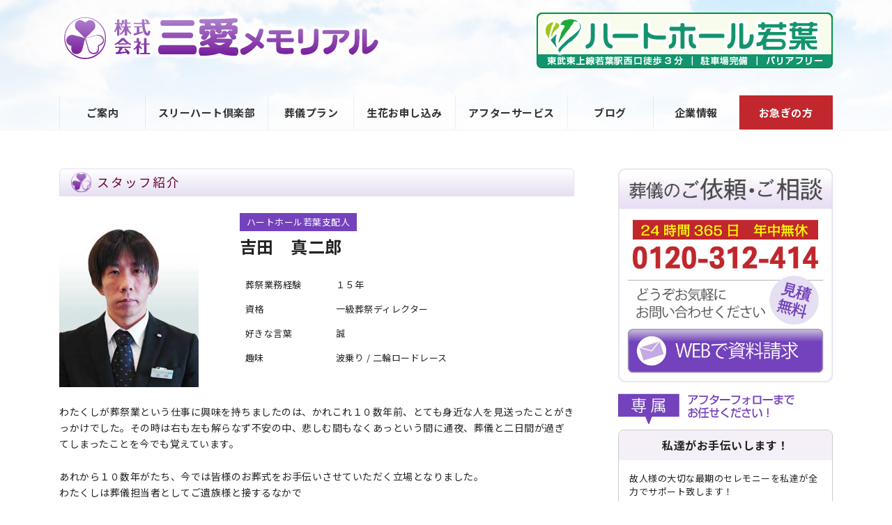

--- FILE ---
content_type: text/html; charset=UTF-8
request_url: https://www.san-i.com/staff/yoshida_shinjiro/
body_size: 89647
content:
<!DOCTYPE html>
<html lang="ja">
<head>
<meta charset="utf-8">
<meta http-equiv="X-UA-Compatible" content="IE=edge">
<meta name="viewport" content="width=device-width, initial-scale=1">
<script src="https://code.jquery.com/jquery-3.6.1.min.js"></script>

<title>吉田　真二郎 | スタッフ紹介 | 鶴ヶ島・坂戸の家族葬・葬儀なら三愛メモリアル｜ペット同伴可｜埼玉県</title>
<meta name='robots' content='max-image-preview:large' />
<link rel="alternate" type="application/rss+xml" title="鶴ヶ島・坂戸の家族葬・葬儀なら三愛メモリアル｜ペット同伴可｜埼玉県 &raquo; フィード" href="https://www.san-i.com/feed/" />
<link rel="alternate" type="application/rss+xml" title="鶴ヶ島・坂戸の家族葬・葬儀なら三愛メモリアル｜ペット同伴可｜埼玉県 &raquo; コメントフィード" href="https://www.san-i.com/comments/feed/" />
<link rel="alternate" title="oEmbed (JSON)" type="application/json+oembed" href="https://www.san-i.com/wp-json/oembed/1.0/embed?url=https%3A%2F%2Fwww.san-i.com%2Fstaff%2Fyoshida_shinjiro%2F" />
<link rel="alternate" title="oEmbed (XML)" type="text/xml+oembed" href="https://www.san-i.com/wp-json/oembed/1.0/embed?url=https%3A%2F%2Fwww.san-i.com%2Fstaff%2Fyoshida_shinjiro%2F&#038;format=xml" />
<meta name="description" content="ハートホール若葉支配人" /><style id='wp-img-auto-sizes-contain-inline-css' type='text/css'>
img:is([sizes=auto i],[sizes^="auto," i]){contain-intrinsic-size:3000px 1500px}
/*# sourceURL=wp-img-auto-sizes-contain-inline-css */
</style>
<link rel='stylesheet' id='vkExUnit_common_style-css' href='https://www.san-i.com/wp-content/plugins/vk-all-in-one-expansion-unit/assets/css/vkExUnit_style.css?ver=9.88.2.0' type='text/css' media='all' />
<style id='vkExUnit_common_style-inline-css' type='text/css'>
:root {--ver_page_top_button_url:url(https://www.san-i.com/wp-content/plugins/vk-all-in-one-expansion-unit/assets/images/to-top-btn-icon.svg);}@font-face {font-weight: normal;font-style: normal;font-family: "vk_sns";src: url("https://www.san-i.com/wp-content/plugins/vk-all-in-one-expansion-unit/inc/sns/icons/fonts/vk_sns.eot?-bq20cj");src: url("https://www.san-i.com/wp-content/plugins/vk-all-in-one-expansion-unit/inc/sns/icons/fonts/vk_sns.eot?#iefix-bq20cj") format("embedded-opentype"),url("https://www.san-i.com/wp-content/plugins/vk-all-in-one-expansion-unit/inc/sns/icons/fonts/vk_sns.woff?-bq20cj") format("woff"),url("https://www.san-i.com/wp-content/plugins/vk-all-in-one-expansion-unit/inc/sns/icons/fonts/vk_sns.ttf?-bq20cj") format("truetype"),url("https://www.san-i.com/wp-content/plugins/vk-all-in-one-expansion-unit/inc/sns/icons/fonts/vk_sns.svg?-bq20cj#vk_sns") format("svg");}
/*# sourceURL=vkExUnit_common_style-inline-css */
</style>
<style id='wp-emoji-styles-inline-css' type='text/css'>

	img.wp-smiley, img.emoji {
		display: inline !important;
		border: none !important;
		box-shadow: none !important;
		height: 1em !important;
		width: 1em !important;
		margin: 0 0.07em !important;
		vertical-align: -0.1em !important;
		background: none !important;
		padding: 0 !important;
	}
/*# sourceURL=wp-emoji-styles-inline-css */
</style>
<style id='wp-block-library-inline-css' type='text/css'>
:root{--wp-block-synced-color:#7a00df;--wp-block-synced-color--rgb:122,0,223;--wp-bound-block-color:var(--wp-block-synced-color);--wp-editor-canvas-background:#ddd;--wp-admin-theme-color:#007cba;--wp-admin-theme-color--rgb:0,124,186;--wp-admin-theme-color-darker-10:#006ba1;--wp-admin-theme-color-darker-10--rgb:0,107,160.5;--wp-admin-theme-color-darker-20:#005a87;--wp-admin-theme-color-darker-20--rgb:0,90,135;--wp-admin-border-width-focus:2px}@media (min-resolution:192dpi){:root{--wp-admin-border-width-focus:1.5px}}.wp-element-button{cursor:pointer}:root .has-very-light-gray-background-color{background-color:#eee}:root .has-very-dark-gray-background-color{background-color:#313131}:root .has-very-light-gray-color{color:#eee}:root .has-very-dark-gray-color{color:#313131}:root .has-vivid-green-cyan-to-vivid-cyan-blue-gradient-background{background:linear-gradient(135deg,#00d084,#0693e3)}:root .has-purple-crush-gradient-background{background:linear-gradient(135deg,#34e2e4,#4721fb 50%,#ab1dfe)}:root .has-hazy-dawn-gradient-background{background:linear-gradient(135deg,#faaca8,#dad0ec)}:root .has-subdued-olive-gradient-background{background:linear-gradient(135deg,#fafae1,#67a671)}:root .has-atomic-cream-gradient-background{background:linear-gradient(135deg,#fdd79a,#004a59)}:root .has-nightshade-gradient-background{background:linear-gradient(135deg,#330968,#31cdcf)}:root .has-midnight-gradient-background{background:linear-gradient(135deg,#020381,#2874fc)}:root{--wp--preset--font-size--normal:16px;--wp--preset--font-size--huge:42px}.has-regular-font-size{font-size:1em}.has-larger-font-size{font-size:2.625em}.has-normal-font-size{font-size:var(--wp--preset--font-size--normal)}.has-huge-font-size{font-size:var(--wp--preset--font-size--huge)}.has-text-align-center{text-align:center}.has-text-align-left{text-align:left}.has-text-align-right{text-align:right}.has-fit-text{white-space:nowrap!important}#end-resizable-editor-section{display:none}.aligncenter{clear:both}.items-justified-left{justify-content:flex-start}.items-justified-center{justify-content:center}.items-justified-right{justify-content:flex-end}.items-justified-space-between{justify-content:space-between}.screen-reader-text{border:0;clip-path:inset(50%);height:1px;margin:-1px;overflow:hidden;padding:0;position:absolute;width:1px;word-wrap:normal!important}.screen-reader-text:focus{background-color:#ddd;clip-path:none;color:#444;display:block;font-size:1em;height:auto;left:5px;line-height:normal;padding:15px 23px 14px;text-decoration:none;top:5px;width:auto;z-index:100000}html :where(.has-border-color){border-style:solid}html :where([style*=border-top-color]){border-top-style:solid}html :where([style*=border-right-color]){border-right-style:solid}html :where([style*=border-bottom-color]){border-bottom-style:solid}html :where([style*=border-left-color]){border-left-style:solid}html :where([style*=border-width]){border-style:solid}html :where([style*=border-top-width]){border-top-style:solid}html :where([style*=border-right-width]){border-right-style:solid}html :where([style*=border-bottom-width]){border-bottom-style:solid}html :where([style*=border-left-width]){border-left-style:solid}html :where(img[class*=wp-image-]){height:auto;max-width:100%}:where(figure){margin:0 0 1em}html :where(.is-position-sticky){--wp-admin--admin-bar--position-offset:var(--wp-admin--admin-bar--height,0px)}@media screen and (max-width:600px){html :where(.is-position-sticky){--wp-admin--admin-bar--position-offset:0px}}
.vk-cols--reverse{flex-direction:row-reverse}.vk-cols--hasbtn{margin-bottom:0}.vk-cols--hasbtn>.row>.vk_gridColumn_item,.vk-cols--hasbtn>.wp-block-column{position:relative;padding-bottom:3em}.vk-cols--hasbtn>.row>.vk_gridColumn_item>.wp-block-buttons,.vk-cols--hasbtn>.row>.vk_gridColumn_item>.vk_button,.vk-cols--hasbtn>.wp-block-column>.wp-block-buttons,.vk-cols--hasbtn>.wp-block-column>.vk_button{position:absolute;bottom:0;width:100%}.vk-cols--fit.wp-block-columns{gap:0}.vk-cols--fit.wp-block-columns,.vk-cols--fit.wp-block-columns:not(.is-not-stacked-on-mobile){margin-top:0;margin-bottom:0;justify-content:space-between}.vk-cols--fit.wp-block-columns>.wp-block-column *:last-child,.vk-cols--fit.wp-block-columns:not(.is-not-stacked-on-mobile)>.wp-block-column *:last-child{margin-bottom:0}.vk-cols--fit.wp-block-columns>.wp-block-column>.wp-block-cover,.vk-cols--fit.wp-block-columns:not(.is-not-stacked-on-mobile)>.wp-block-column>.wp-block-cover{margin-top:0}.vk-cols--fit.wp-block-columns.has-background,.vk-cols--fit.wp-block-columns:not(.is-not-stacked-on-mobile).has-background{padding:0}@media(max-width: 599px){.vk-cols--fit.wp-block-columns:not(.has-background)>.wp-block-column:not(.has-background),.vk-cols--fit.wp-block-columns:not(.is-not-stacked-on-mobile):not(.has-background)>.wp-block-column:not(.has-background){padding-left:0 !important;padding-right:0 !important}}@media(min-width: 782px){.vk-cols--fit.wp-block-columns .block-editor-block-list__block.wp-block-column:not(:first-child),.vk-cols--fit.wp-block-columns>.wp-block-column:not(:first-child),.vk-cols--fit.wp-block-columns:not(.is-not-stacked-on-mobile) .block-editor-block-list__block.wp-block-column:not(:first-child),.vk-cols--fit.wp-block-columns:not(.is-not-stacked-on-mobile)>.wp-block-column:not(:first-child){margin-left:0}}@media(min-width: 600px)and (max-width: 781px){.vk-cols--fit.wp-block-columns .wp-block-column:nth-child(2n),.vk-cols--fit.wp-block-columns:not(.is-not-stacked-on-mobile) .wp-block-column:nth-child(2n){margin-left:0}.vk-cols--fit.wp-block-columns .wp-block-column:not(:only-child),.vk-cols--fit.wp-block-columns:not(.is-not-stacked-on-mobile) .wp-block-column:not(:only-child){flex-basis:50% !important}}.vk-cols--fit--gap1.wp-block-columns{gap:1px}@media(min-width: 600px)and (max-width: 781px){.vk-cols--fit--gap1.wp-block-columns .wp-block-column:not(:only-child){flex-basis:calc(50% - 1px) !important}}.vk-cols--fit.vk-cols--grid>.block-editor-block-list__block,.vk-cols--fit.vk-cols--grid>.wp-block-column,.vk-cols--fit.vk-cols--grid:not(.is-not-stacked-on-mobile)>.block-editor-block-list__block,.vk-cols--fit.vk-cols--grid:not(.is-not-stacked-on-mobile)>.wp-block-column{flex-basis:50%;box-sizing:border-box}@media(max-width: 599px){.vk-cols--fit.vk-cols--grid.vk-cols--grid--alignfull>.wp-block-column:nth-child(2)>.wp-block-cover,.vk-cols--fit.vk-cols--grid:not(.is-not-stacked-on-mobile).vk-cols--grid--alignfull>.wp-block-column:nth-child(2)>.wp-block-cover{width:100vw;margin-right:calc((100% - 100vw)/2);margin-left:calc((100% - 100vw)/2)}}@media(min-width: 600px){.vk-cols--fit.vk-cols--grid.vk-cols--grid--alignfull>.wp-block-column:nth-child(2)>.wp-block-cover,.vk-cols--fit.vk-cols--grid:not(.is-not-stacked-on-mobile).vk-cols--grid--alignfull>.wp-block-column:nth-child(2)>.wp-block-cover{margin-right:calc(100% - 50vw);width:50vw}}@media(min-width: 600px){.vk-cols--fit.vk-cols--grid.vk-cols--grid--alignfull.vk-cols--reverse>.wp-block-column,.vk-cols--fit.vk-cols--grid:not(.is-not-stacked-on-mobile).vk-cols--grid--alignfull.vk-cols--reverse>.wp-block-column{margin-left:0;margin-right:0}.vk-cols--fit.vk-cols--grid.vk-cols--grid--alignfull.vk-cols--reverse>.wp-block-column:nth-child(2)>.wp-block-cover,.vk-cols--fit.vk-cols--grid:not(.is-not-stacked-on-mobile).vk-cols--grid--alignfull.vk-cols--reverse>.wp-block-column:nth-child(2)>.wp-block-cover{margin-left:calc(100% - 50vw)}}.vk-cols--menu h2,.vk-cols--menu h3,.vk-cols--menu h4,.vk-cols--menu h5{margin-bottom:.2em;text-shadow:#000 0 0 10px}.vk-cols--menu h2:first-child,.vk-cols--menu h3:first-child,.vk-cols--menu h4:first-child,.vk-cols--menu h5:first-child{margin-top:0}.vk-cols--menu p{margin-bottom:1rem;text-shadow:#000 0 0 10px}.vk-cols--menu .wp-block-cover__inner-container:last-child{margin-bottom:0}.vk-cols--fitbnrs .wp-block-column .wp-block-cover:hover img{filter:unset}.vk-cols--fitbnrs .wp-block-column .wp-block-cover:hover{background-color:unset}.vk-cols--fitbnrs .wp-block-column .wp-block-cover:hover .wp-block-cover__image-background{filter:unset !important}.vk-cols--fitbnrs .wp-block-cover__inner-container{position:absolute;height:100%;width:100%}.vk-cols--fitbnrs .vk_button{height:100%;margin:0}.vk-cols--fitbnrs .vk_button .vk_button_btn,.vk-cols--fitbnrs .vk_button .btn{height:100%;width:100%;border:none;box-shadow:none;background-color:unset !important;transition:unset}.vk-cols--fitbnrs .vk_button .vk_button_btn:hover,.vk-cols--fitbnrs .vk_button .btn:hover{transition:unset}.vk-cols--fitbnrs .vk_button .vk_button_btn:after,.vk-cols--fitbnrs .vk_button .btn:after{border:none}.vk-cols--fitbnrs .vk_button .vk_button_link_txt{width:100%;position:absolute;top:50%;left:50%;transform:translateY(-50%) translateX(-50%);font-size:2rem;text-shadow:#000 0 0 10px}.vk-cols--fitbnrs .vk_button .vk_button_link_subCaption{width:100%;position:absolute;top:calc(50% + 2.2em);left:50%;transform:translateY(-50%) translateX(-50%);text-shadow:#000 0 0 10px}@media(min-width: 992px){.vk-cols--media.wp-block-columns{gap:3rem}}.vk-fit-map figure{margin-bottom:0}.vk-fit-map iframe{position:relative;margin-bottom:0;display:block;max-height:400px;width:100vw}.vk-fit-map:is(.alignfull,.alignwide) div{max-width:100%}:root{--vk-color-th-bg-bright: rgba( 0, 0, 0, 0.05 )}.vk-table--th--width25 :where(tr>*:first-child){width:25%}.vk-table--th--width30 :where(tr>*:first-child){width:30%}.vk-table--th--width35 :where(tr>*:first-child){width:35%}.vk-table--th--width40 :where(tr>*:first-child){width:40%}.vk-table--th--bg-bright :where(tr>*:first-child){background-color:var(--vk-color-th-bg-bright)}@media(max-width: 599px){.vk-table--mobile-block :is(th,td){width:100%;display:block;border-top:none}}.vk-table--width--th25 :where(tr>*:first-child){width:25%}.vk-table--width--th30 :where(tr>*:first-child){width:30%}.vk-table--width--th35 :where(tr>*:first-child){width:35%}.vk-table--width--th40 :where(tr>*:first-child){width:40%}.no-margin{margin:0}@media(max-width: 599px){.wp-block-image.vk-aligncenter--mobile>.alignright{float:none;margin-left:auto;margin-right:auto}.vk-no-padding-horizontal--mobile{padding-left:0 !important;padding-right:0 !important}}
/* VK Color Palettes */:root{ --wp--preset--color--vk-color-primary:#916ace}/* --vk-color-primary is deprecated. */:root{ --vk-color-primary: var(--wp--preset--color--vk-color-primary);}:root{ --wp--preset--color--vk-color-primary-dark:#7455a5}/* --vk-color-primary-dark is deprecated. */:root{ --vk-color-primary-dark: var(--wp--preset--color--vk-color-primary-dark);}:root{ --wp--preset--color--vk-color-primary-vivid:#a075e3}/* --vk-color-primary-vivid is deprecated. */:root{ --vk-color-primary-vivid: var(--wp--preset--color--vk-color-primary-vivid);}

/*# sourceURL=wp-block-library-inline-css */
</style><style id='wp-block-image-inline-css' type='text/css'>
.wp-block-image>a,.wp-block-image>figure>a{display:inline-block}.wp-block-image img{box-sizing:border-box;height:auto;max-width:100%;vertical-align:bottom}@media not (prefers-reduced-motion){.wp-block-image img.hide{visibility:hidden}.wp-block-image img.show{animation:show-content-image .4s}}.wp-block-image[style*=border-radius] img,.wp-block-image[style*=border-radius]>a{border-radius:inherit}.wp-block-image.has-custom-border img{box-sizing:border-box}.wp-block-image.aligncenter{text-align:center}.wp-block-image.alignfull>a,.wp-block-image.alignwide>a{width:100%}.wp-block-image.alignfull img,.wp-block-image.alignwide img{height:auto;width:100%}.wp-block-image .aligncenter,.wp-block-image .alignleft,.wp-block-image .alignright,.wp-block-image.aligncenter,.wp-block-image.alignleft,.wp-block-image.alignright{display:table}.wp-block-image .aligncenter>figcaption,.wp-block-image .alignleft>figcaption,.wp-block-image .alignright>figcaption,.wp-block-image.aligncenter>figcaption,.wp-block-image.alignleft>figcaption,.wp-block-image.alignright>figcaption{caption-side:bottom;display:table-caption}.wp-block-image .alignleft{float:left;margin:.5em 1em .5em 0}.wp-block-image .alignright{float:right;margin:.5em 0 .5em 1em}.wp-block-image .aligncenter{margin-left:auto;margin-right:auto}.wp-block-image :where(figcaption){margin-bottom:1em;margin-top:.5em}.wp-block-image.is-style-circle-mask img{border-radius:9999px}@supports ((-webkit-mask-image:none) or (mask-image:none)) or (-webkit-mask-image:none){.wp-block-image.is-style-circle-mask img{border-radius:0;-webkit-mask-image:url('data:image/svg+xml;utf8,<svg viewBox="0 0 100 100" xmlns="http://www.w3.org/2000/svg"><circle cx="50" cy="50" r="50"/></svg>');mask-image:url('data:image/svg+xml;utf8,<svg viewBox="0 0 100 100" xmlns="http://www.w3.org/2000/svg"><circle cx="50" cy="50" r="50"/></svg>');mask-mode:alpha;-webkit-mask-position:center;mask-position:center;-webkit-mask-repeat:no-repeat;mask-repeat:no-repeat;-webkit-mask-size:contain;mask-size:contain}}:root :where(.wp-block-image.is-style-rounded img,.wp-block-image .is-style-rounded img){border-radius:9999px}.wp-block-image figure{margin:0}.wp-lightbox-container{display:flex;flex-direction:column;position:relative}.wp-lightbox-container img{cursor:zoom-in}.wp-lightbox-container img:hover+button{opacity:1}.wp-lightbox-container button{align-items:center;backdrop-filter:blur(16px) saturate(180%);background-color:#5a5a5a40;border:none;border-radius:4px;cursor:zoom-in;display:flex;height:20px;justify-content:center;opacity:0;padding:0;position:absolute;right:16px;text-align:center;top:16px;width:20px;z-index:100}@media not (prefers-reduced-motion){.wp-lightbox-container button{transition:opacity .2s ease}}.wp-lightbox-container button:focus-visible{outline:3px auto #5a5a5a40;outline:3px auto -webkit-focus-ring-color;outline-offset:3px}.wp-lightbox-container button:hover{cursor:pointer;opacity:1}.wp-lightbox-container button:focus{opacity:1}.wp-lightbox-container button:focus,.wp-lightbox-container button:hover,.wp-lightbox-container button:not(:hover):not(:active):not(.has-background){background-color:#5a5a5a40;border:none}.wp-lightbox-overlay{box-sizing:border-box;cursor:zoom-out;height:100vh;left:0;overflow:hidden;position:fixed;top:0;visibility:hidden;width:100%;z-index:100000}.wp-lightbox-overlay .close-button{align-items:center;cursor:pointer;display:flex;justify-content:center;min-height:40px;min-width:40px;padding:0;position:absolute;right:calc(env(safe-area-inset-right) + 16px);top:calc(env(safe-area-inset-top) + 16px);z-index:5000000}.wp-lightbox-overlay .close-button:focus,.wp-lightbox-overlay .close-button:hover,.wp-lightbox-overlay .close-button:not(:hover):not(:active):not(.has-background){background:none;border:none}.wp-lightbox-overlay .lightbox-image-container{height:var(--wp--lightbox-container-height);left:50%;overflow:hidden;position:absolute;top:50%;transform:translate(-50%,-50%);transform-origin:top left;width:var(--wp--lightbox-container-width);z-index:9999999999}.wp-lightbox-overlay .wp-block-image{align-items:center;box-sizing:border-box;display:flex;height:100%;justify-content:center;margin:0;position:relative;transform-origin:0 0;width:100%;z-index:3000000}.wp-lightbox-overlay .wp-block-image img{height:var(--wp--lightbox-image-height);min-height:var(--wp--lightbox-image-height);min-width:var(--wp--lightbox-image-width);width:var(--wp--lightbox-image-width)}.wp-lightbox-overlay .wp-block-image figcaption{display:none}.wp-lightbox-overlay button{background:none;border:none}.wp-lightbox-overlay .scrim{background-color:#fff;height:100%;opacity:.9;position:absolute;width:100%;z-index:2000000}.wp-lightbox-overlay.active{visibility:visible}@media not (prefers-reduced-motion){.wp-lightbox-overlay.active{animation:turn-on-visibility .25s both}.wp-lightbox-overlay.active img{animation:turn-on-visibility .35s both}.wp-lightbox-overlay.show-closing-animation:not(.active){animation:turn-off-visibility .35s both}.wp-lightbox-overlay.show-closing-animation:not(.active) img{animation:turn-off-visibility .25s both}.wp-lightbox-overlay.zoom.active{animation:none;opacity:1;visibility:visible}.wp-lightbox-overlay.zoom.active .lightbox-image-container{animation:lightbox-zoom-in .4s}.wp-lightbox-overlay.zoom.active .lightbox-image-container img{animation:none}.wp-lightbox-overlay.zoom.active .scrim{animation:turn-on-visibility .4s forwards}.wp-lightbox-overlay.zoom.show-closing-animation:not(.active){animation:none}.wp-lightbox-overlay.zoom.show-closing-animation:not(.active) .lightbox-image-container{animation:lightbox-zoom-out .4s}.wp-lightbox-overlay.zoom.show-closing-animation:not(.active) .lightbox-image-container img{animation:none}.wp-lightbox-overlay.zoom.show-closing-animation:not(.active) .scrim{animation:turn-off-visibility .4s forwards}}@keyframes show-content-image{0%{visibility:hidden}99%{visibility:hidden}to{visibility:visible}}@keyframes turn-on-visibility{0%{opacity:0}to{opacity:1}}@keyframes turn-off-visibility{0%{opacity:1;visibility:visible}99%{opacity:0;visibility:visible}to{opacity:0;visibility:hidden}}@keyframes lightbox-zoom-in{0%{transform:translate(calc((-100vw + var(--wp--lightbox-scrollbar-width))/2 + var(--wp--lightbox-initial-left-position)),calc(-50vh + var(--wp--lightbox-initial-top-position))) scale(var(--wp--lightbox-scale))}to{transform:translate(-50%,-50%) scale(1)}}@keyframes lightbox-zoom-out{0%{transform:translate(-50%,-50%) scale(1);visibility:visible}99%{visibility:visible}to{transform:translate(calc((-100vw + var(--wp--lightbox-scrollbar-width))/2 + var(--wp--lightbox-initial-left-position)),calc(-50vh + var(--wp--lightbox-initial-top-position))) scale(var(--wp--lightbox-scale));visibility:hidden}}
/*# sourceURL=https://www.san-i.com/wp-includes/blocks/image/style.min.css */
</style>
<style id='wp-block-buttons-inline-css' type='text/css'>
.wp-block-buttons{box-sizing:border-box}.wp-block-buttons.is-vertical{flex-direction:column}.wp-block-buttons.is-vertical>.wp-block-button:last-child{margin-bottom:0}.wp-block-buttons>.wp-block-button{display:inline-block;margin:0}.wp-block-buttons.is-content-justification-left{justify-content:flex-start}.wp-block-buttons.is-content-justification-left.is-vertical{align-items:flex-start}.wp-block-buttons.is-content-justification-center{justify-content:center}.wp-block-buttons.is-content-justification-center.is-vertical{align-items:center}.wp-block-buttons.is-content-justification-right{justify-content:flex-end}.wp-block-buttons.is-content-justification-right.is-vertical{align-items:flex-end}.wp-block-buttons.is-content-justification-space-between{justify-content:space-between}.wp-block-buttons.aligncenter{text-align:center}.wp-block-buttons:not(.is-content-justification-space-between,.is-content-justification-right,.is-content-justification-left,.is-content-justification-center) .wp-block-button.aligncenter{margin-left:auto;margin-right:auto;width:100%}.wp-block-buttons[style*=text-decoration] .wp-block-button,.wp-block-buttons[style*=text-decoration] .wp-block-button__link{text-decoration:inherit}.wp-block-buttons.has-custom-font-size .wp-block-button__link{font-size:inherit}.wp-block-buttons .wp-block-button__link{width:100%}.wp-block-button.aligncenter{text-align:center}
/*# sourceURL=https://www.san-i.com/wp-includes/blocks/buttons/style.min.css */
</style>
<link rel='stylesheet' id='vk-blocks/button-css' href='https://www.san-i.com/wp-content/plugins/vk-blocks-pro/build/button/style.css?ver=1.55.0.0' type='text/css' media='all' />
<link rel='stylesheet' id='vk-blocks/outer-css' href='https://www.san-i.com/wp-content/plugins/vk-blocks-pro/build/_pro/outer/style.css?ver=1.55.0.0' type='text/css' media='all' />
<style id='global-styles-inline-css' type='text/css'>
:root{--wp--preset--aspect-ratio--square: 1;--wp--preset--aspect-ratio--4-3: 4/3;--wp--preset--aspect-ratio--3-4: 3/4;--wp--preset--aspect-ratio--3-2: 3/2;--wp--preset--aspect-ratio--2-3: 2/3;--wp--preset--aspect-ratio--16-9: 16/9;--wp--preset--aspect-ratio--9-16: 9/16;--wp--preset--color--black: #000000;--wp--preset--color--cyan-bluish-gray: #abb8c3;--wp--preset--color--white: #ffffff;--wp--preset--color--pale-pink: #f78da7;--wp--preset--color--vivid-red: #cf2e2e;--wp--preset--color--luminous-vivid-orange: #ff6900;--wp--preset--color--luminous-vivid-amber: #fcb900;--wp--preset--color--light-green-cyan: #7bdcb5;--wp--preset--color--vivid-green-cyan: #00d084;--wp--preset--color--pale-cyan-blue: #8ed1fc;--wp--preset--color--vivid-cyan-blue: #0693e3;--wp--preset--color--vivid-purple: #9b51e0;--wp--preset--color--vk-color-primary: #916ace;--wp--preset--color--vk-color-primary-dark: #7455a5;--wp--preset--color--vk-color-primary-vivid: #a075e3;--wp--preset--gradient--vivid-cyan-blue-to-vivid-purple: linear-gradient(135deg,rgb(6,147,227) 0%,rgb(155,81,224) 100%);--wp--preset--gradient--light-green-cyan-to-vivid-green-cyan: linear-gradient(135deg,rgb(122,220,180) 0%,rgb(0,208,130) 100%);--wp--preset--gradient--luminous-vivid-amber-to-luminous-vivid-orange: linear-gradient(135deg,rgb(252,185,0) 0%,rgb(255,105,0) 100%);--wp--preset--gradient--luminous-vivid-orange-to-vivid-red: linear-gradient(135deg,rgb(255,105,0) 0%,rgb(207,46,46) 100%);--wp--preset--gradient--very-light-gray-to-cyan-bluish-gray: linear-gradient(135deg,rgb(238,238,238) 0%,rgb(169,184,195) 100%);--wp--preset--gradient--cool-to-warm-spectrum: linear-gradient(135deg,rgb(74,234,220) 0%,rgb(151,120,209) 20%,rgb(207,42,186) 40%,rgb(238,44,130) 60%,rgb(251,105,98) 80%,rgb(254,248,76) 100%);--wp--preset--gradient--blush-light-purple: linear-gradient(135deg,rgb(255,206,236) 0%,rgb(152,150,240) 100%);--wp--preset--gradient--blush-bordeaux: linear-gradient(135deg,rgb(254,205,165) 0%,rgb(254,45,45) 50%,rgb(107,0,62) 100%);--wp--preset--gradient--luminous-dusk: linear-gradient(135deg,rgb(255,203,112) 0%,rgb(199,81,192) 50%,rgb(65,88,208) 100%);--wp--preset--gradient--pale-ocean: linear-gradient(135deg,rgb(255,245,203) 0%,rgb(182,227,212) 50%,rgb(51,167,181) 100%);--wp--preset--gradient--electric-grass: linear-gradient(135deg,rgb(202,248,128) 0%,rgb(113,206,126) 100%);--wp--preset--gradient--midnight: linear-gradient(135deg,rgb(2,3,129) 0%,rgb(40,116,252) 100%);--wp--preset--gradient--vivid-green-cyan-to-vivid-cyan-blue: linear-gradient(135deg,rgba(0,208,132,1) 0%,rgba(6,147,227,1) 100%);--wp--preset--font-size--small: 13px;--wp--preset--font-size--medium: 20px;--wp--preset--font-size--large: 36px;--wp--preset--font-size--x-large: 42px;--wp--preset--font-size--regular: 16px;--wp--preset--font-size--huge: 36px;--wp--preset--spacing--20: 0.44rem;--wp--preset--spacing--30: var(--vk-margin-xs, 0.75rem);--wp--preset--spacing--40: var(--vk-margin-sm, 1.5rem);--wp--preset--spacing--50: var(--vk-margin-md, 2.4rem);--wp--preset--spacing--60: var(--vk-margin-lg, 4rem);--wp--preset--spacing--70: var(--vk-margin-xl, 6rem);--wp--preset--spacing--80: 5.06rem;--wp--preset--shadow--natural: 6px 6px 9px rgba(0, 0, 0, 0.2);--wp--preset--shadow--deep: 12px 12px 50px rgba(0, 0, 0, 0.4);--wp--preset--shadow--sharp: 6px 6px 0px rgba(0, 0, 0, 0.2);--wp--preset--shadow--outlined: 6px 6px 0px -3px rgb(255, 255, 255), 6px 6px rgb(0, 0, 0);--wp--preset--shadow--crisp: 6px 6px 0px rgb(0, 0, 0);}:root { --wp--style--global--content-size: calc( var(--vk-width-container) - var(--vk-width-container-padding) * 2 );--wp--style--global--wide-size: calc( var(--vk-width-container) - var(--vk-width-container-padding) * 2 + ( 100vw - var(--vk-width-container) - var(--vk-width-container-padding) * 2 ) / 2 ); }:where(body) { margin: 0; }.wp-site-blocks > .alignleft { float: left; margin-right: 2em; }.wp-site-blocks > .alignright { float: right; margin-left: 2em; }.wp-site-blocks > .aligncenter { justify-content: center; margin-left: auto; margin-right: auto; }:where(.wp-site-blocks) > * { margin-block-start: 24px; margin-block-end: 0; }:where(.wp-site-blocks) > :first-child { margin-block-start: 0; }:where(.wp-site-blocks) > :last-child { margin-block-end: 0; }:root { --wp--style--block-gap: 24px; }:root :where(.is-layout-flow) > :first-child{margin-block-start: 0;}:root :where(.is-layout-flow) > :last-child{margin-block-end: 0;}:root :where(.is-layout-flow) > *{margin-block-start: 24px;margin-block-end: 0;}:root :where(.is-layout-constrained) > :first-child{margin-block-start: 0;}:root :where(.is-layout-constrained) > :last-child{margin-block-end: 0;}:root :where(.is-layout-constrained) > *{margin-block-start: 24px;margin-block-end: 0;}:root :where(.is-layout-flex){gap: 24px;}:root :where(.is-layout-grid){gap: 24px;}.is-layout-flow > .alignleft{float: left;margin-inline-start: 0;margin-inline-end: 2em;}.is-layout-flow > .alignright{float: right;margin-inline-start: 2em;margin-inline-end: 0;}.is-layout-flow > .aligncenter{margin-left: auto !important;margin-right: auto !important;}.is-layout-constrained > .alignleft{float: left;margin-inline-start: 0;margin-inline-end: 2em;}.is-layout-constrained > .alignright{float: right;margin-inline-start: 2em;margin-inline-end: 0;}.is-layout-constrained > .aligncenter{margin-left: auto !important;margin-right: auto !important;}.is-layout-constrained > :where(:not(.alignleft):not(.alignright):not(.alignfull)){max-width: var(--wp--style--global--content-size);margin-left: auto !important;margin-right: auto !important;}.is-layout-constrained > .alignwide{max-width: var(--wp--style--global--wide-size);}body .is-layout-flex{display: flex;}.is-layout-flex{flex-wrap: wrap;align-items: center;}.is-layout-flex > :is(*, div){margin: 0;}body .is-layout-grid{display: grid;}.is-layout-grid > :is(*, div){margin: 0;}body{padding-top: 0px;padding-right: 0px;padding-bottom: 0px;padding-left: 0px;}a:where(:not(.wp-element-button)){text-decoration: underline;}:root :where(.wp-element-button, .wp-block-button__link){background-color: #32373c;border-width: 0;color: #fff;font-family: inherit;font-size: inherit;font-style: inherit;font-weight: inherit;letter-spacing: inherit;line-height: inherit;padding-top: calc(0.667em + 2px);padding-right: calc(1.333em + 2px);padding-bottom: calc(0.667em + 2px);padding-left: calc(1.333em + 2px);text-decoration: none;text-transform: inherit;}.has-black-color{color: var(--wp--preset--color--black) !important;}.has-cyan-bluish-gray-color{color: var(--wp--preset--color--cyan-bluish-gray) !important;}.has-white-color{color: var(--wp--preset--color--white) !important;}.has-pale-pink-color{color: var(--wp--preset--color--pale-pink) !important;}.has-vivid-red-color{color: var(--wp--preset--color--vivid-red) !important;}.has-luminous-vivid-orange-color{color: var(--wp--preset--color--luminous-vivid-orange) !important;}.has-luminous-vivid-amber-color{color: var(--wp--preset--color--luminous-vivid-amber) !important;}.has-light-green-cyan-color{color: var(--wp--preset--color--light-green-cyan) !important;}.has-vivid-green-cyan-color{color: var(--wp--preset--color--vivid-green-cyan) !important;}.has-pale-cyan-blue-color{color: var(--wp--preset--color--pale-cyan-blue) !important;}.has-vivid-cyan-blue-color{color: var(--wp--preset--color--vivid-cyan-blue) !important;}.has-vivid-purple-color{color: var(--wp--preset--color--vivid-purple) !important;}.has-vk-color-primary-color{color: var(--wp--preset--color--vk-color-primary) !important;}.has-vk-color-primary-dark-color{color: var(--wp--preset--color--vk-color-primary-dark) !important;}.has-vk-color-primary-vivid-color{color: var(--wp--preset--color--vk-color-primary-vivid) !important;}.has-black-background-color{background-color: var(--wp--preset--color--black) !important;}.has-cyan-bluish-gray-background-color{background-color: var(--wp--preset--color--cyan-bluish-gray) !important;}.has-white-background-color{background-color: var(--wp--preset--color--white) !important;}.has-pale-pink-background-color{background-color: var(--wp--preset--color--pale-pink) !important;}.has-vivid-red-background-color{background-color: var(--wp--preset--color--vivid-red) !important;}.has-luminous-vivid-orange-background-color{background-color: var(--wp--preset--color--luminous-vivid-orange) !important;}.has-luminous-vivid-amber-background-color{background-color: var(--wp--preset--color--luminous-vivid-amber) !important;}.has-light-green-cyan-background-color{background-color: var(--wp--preset--color--light-green-cyan) !important;}.has-vivid-green-cyan-background-color{background-color: var(--wp--preset--color--vivid-green-cyan) !important;}.has-pale-cyan-blue-background-color{background-color: var(--wp--preset--color--pale-cyan-blue) !important;}.has-vivid-cyan-blue-background-color{background-color: var(--wp--preset--color--vivid-cyan-blue) !important;}.has-vivid-purple-background-color{background-color: var(--wp--preset--color--vivid-purple) !important;}.has-vk-color-primary-background-color{background-color: var(--wp--preset--color--vk-color-primary) !important;}.has-vk-color-primary-dark-background-color{background-color: var(--wp--preset--color--vk-color-primary-dark) !important;}.has-vk-color-primary-vivid-background-color{background-color: var(--wp--preset--color--vk-color-primary-vivid) !important;}.has-black-border-color{border-color: var(--wp--preset--color--black) !important;}.has-cyan-bluish-gray-border-color{border-color: var(--wp--preset--color--cyan-bluish-gray) !important;}.has-white-border-color{border-color: var(--wp--preset--color--white) !important;}.has-pale-pink-border-color{border-color: var(--wp--preset--color--pale-pink) !important;}.has-vivid-red-border-color{border-color: var(--wp--preset--color--vivid-red) !important;}.has-luminous-vivid-orange-border-color{border-color: var(--wp--preset--color--luminous-vivid-orange) !important;}.has-luminous-vivid-amber-border-color{border-color: var(--wp--preset--color--luminous-vivid-amber) !important;}.has-light-green-cyan-border-color{border-color: var(--wp--preset--color--light-green-cyan) !important;}.has-vivid-green-cyan-border-color{border-color: var(--wp--preset--color--vivid-green-cyan) !important;}.has-pale-cyan-blue-border-color{border-color: var(--wp--preset--color--pale-cyan-blue) !important;}.has-vivid-cyan-blue-border-color{border-color: var(--wp--preset--color--vivid-cyan-blue) !important;}.has-vivid-purple-border-color{border-color: var(--wp--preset--color--vivid-purple) !important;}.has-vk-color-primary-border-color{border-color: var(--wp--preset--color--vk-color-primary) !important;}.has-vk-color-primary-dark-border-color{border-color: var(--wp--preset--color--vk-color-primary-dark) !important;}.has-vk-color-primary-vivid-border-color{border-color: var(--wp--preset--color--vk-color-primary-vivid) !important;}.has-vivid-cyan-blue-to-vivid-purple-gradient-background{background: var(--wp--preset--gradient--vivid-cyan-blue-to-vivid-purple) !important;}.has-light-green-cyan-to-vivid-green-cyan-gradient-background{background: var(--wp--preset--gradient--light-green-cyan-to-vivid-green-cyan) !important;}.has-luminous-vivid-amber-to-luminous-vivid-orange-gradient-background{background: var(--wp--preset--gradient--luminous-vivid-amber-to-luminous-vivid-orange) !important;}.has-luminous-vivid-orange-to-vivid-red-gradient-background{background: var(--wp--preset--gradient--luminous-vivid-orange-to-vivid-red) !important;}.has-very-light-gray-to-cyan-bluish-gray-gradient-background{background: var(--wp--preset--gradient--very-light-gray-to-cyan-bluish-gray) !important;}.has-cool-to-warm-spectrum-gradient-background{background: var(--wp--preset--gradient--cool-to-warm-spectrum) !important;}.has-blush-light-purple-gradient-background{background: var(--wp--preset--gradient--blush-light-purple) !important;}.has-blush-bordeaux-gradient-background{background: var(--wp--preset--gradient--blush-bordeaux) !important;}.has-luminous-dusk-gradient-background{background: var(--wp--preset--gradient--luminous-dusk) !important;}.has-pale-ocean-gradient-background{background: var(--wp--preset--gradient--pale-ocean) !important;}.has-electric-grass-gradient-background{background: var(--wp--preset--gradient--electric-grass) !important;}.has-midnight-gradient-background{background: var(--wp--preset--gradient--midnight) !important;}.has-vivid-green-cyan-to-vivid-cyan-blue-gradient-background{background: var(--wp--preset--gradient--vivid-green-cyan-to-vivid-cyan-blue) !important;}.has-small-font-size{font-size: var(--wp--preset--font-size--small) !important;}.has-medium-font-size{font-size: var(--wp--preset--font-size--medium) !important;}.has-large-font-size{font-size: var(--wp--preset--font-size--large) !important;}.has-x-large-font-size{font-size: var(--wp--preset--font-size--x-large) !important;}.has-regular-font-size{font-size: var(--wp--preset--font-size--regular) !important;}.has-huge-font-size{font-size: var(--wp--preset--font-size--huge) !important;}
/*# sourceURL=global-styles-inline-css */
</style>

<link rel='stylesheet' id='veu-cta-css' href='https://www.san-i.com/wp-content/plugins/vk-all-in-one-expansion-unit/inc/call-to-action/package/assets/css/style.css?ver=9.88.2.0' type='text/css' media='all' />
<link rel='stylesheet' id='vk-swiper-style-css' href='https://www.san-i.com/wp-content/plugins/vk-blocks-pro/inc/vk-swiper/package/assets/css/swiper-bundle.min.css?ver=6.8.0' type='text/css' media='all' />
<link rel='stylesheet' id='lightning-common-style-css' href='https://www.san-i.com/wp-content/themes/lightning/_g3/assets/css/style-theme-json.css?ver=15.8.6' type='text/css' media='all' />
<style id='lightning-common-style-inline-css' type='text/css'>
/* Lightning */:root {--vk-color-primary:#916ace;--vk-color-primary-dark:#7455a5;--vk-color-primary-vivid:#a075e3;--g_nav_main_acc_icon_open_url:url(https://www.san-i.com/wp-content/themes/lightning/_g3/inc/vk-mobile-nav/package/images/vk-menu-acc-icon-open-black.svg);--g_nav_main_acc_icon_close_url: url(https://www.san-i.com/wp-content/themes/lightning/_g3/inc/vk-mobile-nav/package/images/vk-menu-close-black.svg);--g_nav_sub_acc_icon_open_url: url(https://www.san-i.com/wp-content/themes/lightning/_g3/inc/vk-mobile-nav/package/images/vk-menu-acc-icon-open-white.svg);--g_nav_sub_acc_icon_close_url: url(https://www.san-i.com/wp-content/themes/lightning/_g3/inc/vk-mobile-nav/package/images/vk-menu-close-white.svg);}
html{scroll-padding-top:var(--vk-size-admin-bar);}
:root {}.main-section {--vk-color-text-link: #7442bc;}
/* vk-mobile-nav */:root {--vk-mobile-nav-menu-btn-bg-src: url("https://www.san-i.com/wp-content/themes/lightning/_g3/inc/vk-mobile-nav/package/images/vk-menu-btn-black.svg");--vk-mobile-nav-menu-btn-close-bg-src: url("https://www.san-i.com/wp-content/themes/lightning/_g3/inc/vk-mobile-nav/package/images/vk-menu-close-black.svg");--vk-menu-acc-icon-open-black-bg-src: url("https://www.san-i.com/wp-content/themes/lightning/_g3/inc/vk-mobile-nav/package/images/vk-menu-acc-icon-open-black.svg");--vk-menu-acc-icon-open-white-bg-src: url("https://www.san-i.com/wp-content/themes/lightning/_g3/inc/vk-mobile-nav/package/images/vk-menu-acc-icon-open-white.svg");--vk-menu-acc-icon-close-black-bg-src: url("https://www.san-i.com/wp-content/themes/lightning/_g3/inc/vk-mobile-nav/package/images/vk-menu-close-black.svg");--vk-menu-acc-icon-close-white-bg-src: url("https://www.san-i.com/wp-content/themes/lightning/_g3/inc/vk-mobile-nav/package/images/vk-menu-close-white.svg");}
/*# sourceURL=lightning-common-style-inline-css */
</style>
<link rel='stylesheet' id='lightning-design-style-css' href='https://www.san-i.com/wp-content/themes/lightning/_g3/design-skin/origin3/css/style.css?ver=15.8.6' type='text/css' media='all' />
<style id='lightning-design-style-inline-css' type='text/css'>
.tagcloud a:before { font-family: "Font Awesome 5 Free";content: "\f02b";font-weight: bold; }
/* Font switch */.site-header .site-header-logo{ font-family:"Noto Sans JP",sans-serif;font-weight:400;font-display: swap;}.global-nav{ font-family:"Noto Sans JP",sans-serif;font-weight:400;font-display: swap;}h1,h2,h3,h4,h5,h6,.page-header-title{ font-family:"Noto Sans JP",sans-serif;font-weight:400;font-display: swap;}body{ font-family:"Noto Sans JP",sans-serif;font-weight:400;font-display: swap;}
.vk-campaign-text{background:#eab010;color:#fff;}.vk-campaign-text_btn,.vk-campaign-text_btn:link,.vk-campaign-text_btn:visited,.vk-campaign-text_btn:focus,.vk-campaign-text_btn:active{background:#fff;color:#4c4c4c;}a.vk-campaign-text_btn:hover{background:#eab010;color:#fff;}.vk-campaign-text_link,.vk-campaign-text_link:link,.vk-campaign-text_link:hover,.vk-campaign-text_link:visited,.vk-campaign-text_link:active,.vk-campaign-text_link:focus{color:#fff;}
/* page header */:root{--vk-page-header-url : url(https://pre.san-i.com/wp-content/plugins/lightning-g3-pro-unit/inc/page-header/package/images/header-sample.jpg);}@media ( max-width:575.98px ){:root{--vk-page-header-url : url(https://pre.san-i.com/wp-content/plugins/lightning-g3-pro-unit/inc/page-header/package/images/header-sample.jpg);}}.page-header{ position:relative;color:#333;background: var(--vk-page-header-url, url(https://pre.san-i.com/wp-content/plugins/lightning-g3-pro-unit/inc/page-header/package/images/header-sample.jpg) ) no-repeat 50% center;background-size: cover;min-height:9rem;}.page-header::before{content:"";position:absolute;top:0;left:0;background-color:#fff;opacity:0.9;width:100%;height:100%;}
.site-footer {background-color:#f2f2f2;}
/*# sourceURL=lightning-design-style-inline-css */
</style>
<link rel='stylesheet' id='vk-blog-card-css' href='https://www.san-i.com/wp-content/themes/lightning/_g3/inc/vk-wp-oembed-blog-card/package/css/blog-card.css?ver=6.9' type='text/css' media='all' />
<link rel='stylesheet' id='vk-blocks-build-css-css' href='https://www.san-i.com/wp-content/plugins/vk-blocks-pro/build/block-build.css?ver=1.55.0.0' type='text/css' media='all' />
<style id='vk-blocks-build-css-inline-css' type='text/css'>
:root {--vk_flow-arrow: url(https://www.san-i.com/wp-content/plugins/vk-blocks-pro/inc/vk-blocks/images/arrow_bottom.svg);--vk_image-mask-wave01: url(https://www.san-i.com/wp-content/plugins/vk-blocks-pro/inc/vk-blocks/images/wave01.svg);--vk_image-mask-wave02: url(https://www.san-i.com/wp-content/plugins/vk-blocks-pro/inc/vk-blocks/images/wave02.svg);--vk_image-mask-wave03: url(https://www.san-i.com/wp-content/plugins/vk-blocks-pro/inc/vk-blocks/images/wave03.svg);--vk_image-mask-wave04: url(https://www.san-i.com/wp-content/plugins/vk-blocks-pro/inc/vk-blocks/images/wave04.svg);}

	:root {

		--vk-balloon-border-width:1px;

		--vk-balloon-speech-offset:-12px;
	}
	
/*# sourceURL=vk-blocks-build-css-inline-css */
</style>
<link rel='stylesheet' id='lightning-theme-style-css' href='https://www.san-i.com/wp-content/themes/lightning_child_sample/style.css?ver=15.8.6' type='text/css' media='all' />
<link rel='stylesheet' id='vk-font-awesome-css' href='https://www.san-i.com/wp-content/themes/lightning/vendor/vektor-inc/font-awesome-versions/src/versions/6/css/all.min.css?ver=6.1.0' type='text/css' media='all' />
<link rel='stylesheet' id='vk-header-top-css' href='https://www.san-i.com/wp-content/plugins/lightning-g3-pro-unit/inc/header-top/package/css/header-top.css?ver=0.1.0' type='text/css' media='all' />
<style id='vk-header-top-inline-css' type='text/css'>
/* Header Top */
/*# sourceURL=vk-header-top-inline-css */
</style>
<link rel='stylesheet' id='vk-header-layout-css' href='https://www.san-i.com/wp-content/plugins/lightning-g3-pro-unit/inc/header-layout/package//css/header-layout.css?ver=0.1.1' type='text/css' media='all' />
<style id='vk-header-layout-inline-css' type='text/css'>
/* Header Layout */:root {--vk-header-logo-url:url(https://pre.san-i.com/wp-content/uploads/2023/04/header-logo.png);}
/*# sourceURL=vk-header-layout-inline-css */
</style>
<link rel='stylesheet' id='vk-campaign-text-css' href='https://www.san-i.com/wp-content/plugins/lightning-g3-pro-unit/inc/vk-campaign-text/package/css/vk-campaign-text.css?ver=0.1.0' type='text/css' media='all' />
<link rel='stylesheet' id='vk-mobile-fix-nav-css' href='https://www.san-i.com/wp-content/plugins/lightning-g3-pro-unit/inc/vk-mobile-fix-nav/package/css/vk-mobile-fix-nav.css?ver=0.0.0' type='text/css' media='all' />
<link rel="https://api.w.org/" href="https://www.san-i.com/wp-json/" /><link rel="alternate" title="JSON" type="application/json" href="https://www.san-i.com/wp-json/wp/v2/pages/275" /><link rel="EditURI" type="application/rsd+xml" title="RSD" href="https://www.san-i.com/xmlrpc.php?rsd" />
<meta name="generator" content="WordPress 6.9" />
<link rel="canonical" href="https://www.san-i.com/staff/yoshida_shinjiro/" />
<link rel='shortlink' href='https://www.san-i.com/?p=275' />
<link rel="icon" href="https://www.san-i.com/wp-content/uploads/2023/04/cropped-icon-32x32.png" sizes="32x32" />
<link rel="icon" href="https://www.san-i.com/wp-content/uploads/2023/04/cropped-icon-192x192.png" sizes="192x192" />
<link rel="apple-touch-icon" href="https://www.san-i.com/wp-content/uploads/2023/04/cropped-icon-180x180.png" />
<meta name="msapplication-TileImage" content="https://www.san-i.com/wp-content/uploads/2023/04/cropped-icon-270x270.png" />
<link rel='stylesheet' id='add_google_fonts_Lato-css' href='//fonts.googleapis.com/css2?family=Lato%3Awght%40400%3B700&#038;display=swap&#038;subset=japanese&#038;ver=15.8.6' type='text/css' media='all' />
<link rel='stylesheet' id='add_google_fonts_noto_sans-css' href='//fonts.googleapis.com/css2?family=Noto+Sans+JP%3Awght%40400%3B700&#038;display=swap&#038;subset=japanese&#038;ver=15.8.6' type='text/css' media='all' />
</head>
<body class="wp-singular page-template-default page page-id-275 page-child parent-pageid-255 wp-embed-responsive wp-theme-lightning wp-child-theme-lightning_child_sample post-name-yoshida_shinjiro post-type-page vk-blocks device-pc fa_v6_css">
<a class="skip-link screen-reader-text" href="#main">コンテンツへスキップ</a>
<a class="skip-link screen-reader-text" href="#vk-mobile-nav">ナビゲーションに移動</a>
	

<!-- ここからヘッダー -->
<div class="header_area">
	<div class="container">
		<div class="header_txt">専属の1級葬祭ディレクターが大切なお葬式を最後まで親身にサポート致します。</div>
		<div class="header_flex">
			<h1 class="header_logo"><a href="https://pre.san-i.com/"><img src="/wp-content/uploads/2023/04/header-logo.png" alt="三愛メモリアル"></a></h1>
			<div class="header_right"><a href="https://heart-hall.com/" target="blank"><img src="/wp-content/uploads/2023/04/headernav-herthall.png" alt="ハートホール若葉"></a></div>
		</div>
		<nav class="header_menu">
			<ul>
				<li>
					<a href="/original/">
						<div class="menu_icon"></div>
						<div class="menu_ttl"><span>その人らしさを大切に…</span>オリジナル葬</div>
					</a>
				</li>
				<li>
					<a href="/family-general/">
						<div class="menu_icon"></div>
						<div class="menu_ttl"><span>各種葬儀プランのご案内</span>家族葬・一般葬</div>
					</a>
				</li>
				<li>
					<a href="/emergency/">
						<div class="menu_icon"><i class="fa-solid fa-caret-right"></i></div>
						<div class="menu_ttl"><span>突然のご危篤・ご逝去で葬儀をお急ぎの方</span>お急ぎの方はこちら</div>
					</a>
				</li>
			</ul>
		</nav>
	</div>
</div>
<!-- ここまでヘッダー -->
<!-- ここからハンバーガーメニュー -->
<script>
jQuery(function(){
    jQuery("#h_menu_toggle").hide();
    jQuery(".h_menu").click(function(){//メニューボタンをクリックしたとき
        jQuery("#h_menu_toggle").fadeToggle(500);//0.3秒で表示したり非表示にしたりする
		jQuery(".h_menu > .bar").toggleClass("close");
    });
});	
</script>
<div class="h_menu">
<span class="bar bar_top"></span>
<span class="bar bar_middle"></span>
<span class="bar bar_bottom"></span>
</div>
<div id="h_menu_toggle">
<div id="h_menu_box">
<nav>
	<h1 class="h_menu_logo">
		<img src="/wp-content/uploads/2023/04/header-logo.png" alt="三愛メモリアル">
	</h1>
	<ul class="h_memu_list">
		<li><a href="/original/"><div><span>その人らしさを大切に…</span>オリジナル葬</div></a></li>
		<li><a href="/family-general/"><div><span>各種葬儀プランのご案内</span>家族葬・一般葬プラン</div></a></li>
		<li><a href="/emergency/"><div><span>突然のご危篤・ご逝去で葬儀をお急ぎの方</span>お急ぎの方はこちら</div></a></li>
	</ul>
	<div class="h_menu_bnr_area">
		<a href="https://heart-hall.com/" target="blank"><img src="/wp-content/uploads/2023/04/headernav-herthall.png" alt="ハートホール若葉はこちら"></a>
	</div>
	<div class="h_menu_tel_area">
		<a class="h_menu_tel" href="tel:0120-312-414"><img src="/wp-content/uploads/2023/04/h_menu_tel.png" alt="フリーコールはこちら"></a>
	</div>
</nav>
</div>
</div>
<!-- class追加ここから -->
<script>
jQuery(window).scroll(function () {
  if(jQuery(window).scrollTop() > 20) {
    jQuery('.site-footer').addClass('fixed');
  } else {
    jQuery('.site-footer').removeClass('fixed');
  }
});
</script>
<!-- class追加ここまで -->
<header id="site-header" class="site-header site-header--layout--sub-active">
	<div class="header-top" id="header-top"><div class="container"><p class="header-top-description"></p></div><!-- [ / .container ] --></div><!-- [ / #header-top  ] -->	<div id="site-header-container" class="site-header-container site-header-container--scrolled--nav-center container">

				<div class="site-header-logo site-header-logo--scrolled--nav-center">
		<a href="https://www.san-i.com/">
			<span><img src="https://pre.san-i.com/wp-content/uploads/2023/04/header-logo.png" alt="鶴ヶ島・坂戸の家族葬・葬儀なら三愛メモリアル｜ペット同伴可｜埼玉県" /></span>
		</a>
		</div>

		<div class="site-header-sub"><aside class="widget widget_block widget_media_image" id="block-8">
<figure class="wp-block-image size-full header-bnr"><a href="https://heart-hall.com/" target="_blank" rel=" noreferrer noopener"><img loading="lazy" decoding="async" width="425" height="80" src="https://www.san-i.com/wp-content/uploads/2023/04/headernav-herthall.png" alt="" class="wp-image-164" srcset="https://www.san-i.com/wp-content/uploads/2023/04/headernav-herthall.png 425w, https://www.san-i.com/wp-content/uploads/2023/04/headernav-herthall-300x56.png 300w" sizes="auto, (max-width: 425px) 100vw, 425px" /></a></figure>
</aside></div>
		<nav id="global-nav" class="global-nav global-nav--layout--penetration global-nav--scrolled--nav-center"><ul id="menu-%e3%83%98%e3%83%83%e3%83%80%e3%83%bc%e3%83%a1%e3%83%8b%e3%83%a5%e3%83%bc" class="menu vk-menu-acc global-nav-list nav"><li id="menu-item-1105" class="menu-item menu-item-type-custom menu-item-object-custom menu-item-has-children"><a href="#"><strong class="global-nav-name">ご案内</strong></a>
<ul class="sub-menu">
	<li id="menu-item-1109" class="menu-item menu-item-type-post_type menu-item-object-page"><a href="https://www.san-i.com/colona/">コロナ対策について</a></li>
	<li id="menu-item-1110" class="menu-item menu-item-type-post_type menu-item-object-page"><a href="https://www.san-i.com/flow/">葬儀の流れ</a></li>
	<li id="menu-item-1111" class="menu-item menu-item-type-post_type menu-item-object-page"><a href="https://www.san-i.com/faq/">よくあるご質問</a></li>
	<li id="menu-item-1107" class="menu-item menu-item-type-post_type menu-item-object-page"><a href="https://www.san-i.com/news-and-event/">お知らせ / イベント情報</a></li>
</ul>
</li>
<li id="menu-item-1112" class="menu-item menu-item-type-post_type menu-item-object-page"><a href="https://www.san-i.com/threeheartclub/"><strong class="global-nav-name">スリーハート倶楽部</strong></a></li>
<li id="menu-item-1113" class="menu-item menu-item-type-custom menu-item-object-custom menu-item-has-children"><a href="#"><strong class="global-nav-name">葬儀プラン</strong></a>
<ul class="sub-menu">
	<li id="menu-item-1114" class="menu-item menu-item-type-post_type menu-item-object-page menu-item-has-children"><a href="https://www.san-i.com/family-general/">家族葬・一般葬プラン</a>
	<ul class="sub-menu">
		<li id="menu-item-1140" class="menu-item menu-item-type-post_type menu-item-object-page"><a href="https://www.san-i.com/family-general/plan50/">家族葬・一般葬｜プラン50</a></li>
		<li id="menu-item-1141" class="menu-item menu-item-type-post_type menu-item-object-page"><a href="https://www.san-i.com/family-general/plan60/">家族葬・一般葬｜プラン60</a></li>
		<li id="menu-item-1142" class="menu-item menu-item-type-post_type menu-item-object-page"><a href="https://www.san-i.com/family-general/plan80/">家族葬・一般葬｜プラン80</a></li>
		<li id="menu-item-1143" class="menu-item menu-item-type-post_type menu-item-object-page"><a href="https://www.san-i.com/family-general/plan100/">家族葬・一般葬｜プラン100</a></li>
		<li id="menu-item-1144" class="menu-item menu-item-type-post_type menu-item-object-page"><a href="https://www.san-i.com/family-general/plan120/">家族葬・一般葬｜プラン120</a></li>
	</ul>
</li>
	<li id="menu-item-1115" class="menu-item menu-item-type-post_type menu-item-object-page"><a href="https://www.san-i.com/plan35/">お別れプラン</a></li>
	<li id="menu-item-1139" class="menu-item menu-item-type-post_type menu-item-object-page"><a href="https://www.san-i.com/plan38/">火葬式お別れプラン</a></li>
	<li id="menu-item-1117" class="menu-item menu-item-type-post_type menu-item-object-page"><a href="https://www.san-i.com/plan20/">火葬式プラン</a></li>
	<li id="menu-item-1120" class="menu-item menu-item-type-post_type menu-item-object-page"><a href="https://www.san-i.com/plan-shinto/">神道でのお葬式</a></li>
	<li id="menu-item-1119" class="menu-item menu-item-type-post_type menu-item-object-page"><a href="https://www.san-i.com/plan-yujinsou/">友人葬・正宗</a></li>
	<li id="menu-item-1118" class="menu-item menu-item-type-post_type menu-item-object-page"><a href="https://www.san-i.com/plan-christ/">キリスト教</a></li>
</ul>
</li>
<li id="menu-item-1121" class="menu-item menu-item-type-custom menu-item-object-custom"><a target="_blank" href="https://heart-hall.com/seika"><strong class="global-nav-name">生花お申し込み</strong></a></li>
<li id="menu-item-1122" class="menu-item menu-item-type-custom menu-item-object-custom menu-item-has-children"><a href="#"><strong class="global-nav-name">アフターサービス</strong></a>
<ul class="sub-menu">
	<li id="menu-item-1123" class="menu-item menu-item-type-custom menu-item-object-custom"><a target="_blank" href="https://san-i-plaza.com/">仏壇・位牌</a></li>
	<li id="menu-item-1124" class="menu-item menu-item-type-custom menu-item-object-custom"><a target="_blank" href="https://heart-hall.com/plan">法事・法要</a></li>
</ul>
</li>
<li id="menu-item-1129" class="menu-item menu-item-type-custom menu-item-object-custom"><a target="_blank" href="https://heart-hall.com/archives/category/news"><strong class="global-nav-name">ブログ</strong></a></li>
<li id="menu-item-1127" class="menu-item menu-item-type-custom menu-item-object-custom menu-item-has-children"><a href="#"><strong class="global-nav-name">企業情報</strong></a>
<ul class="sub-menu">
	<li id="menu-item-1128" class="menu-item menu-item-type-post_type menu-item-object-page"><a href="https://www.san-i.com/outline/">会社概要</a></li>
	<li id="menu-item-1108" class="menu-item menu-item-type-post_type menu-item-object-page current-page-ancestor"><a href="https://www.san-i.com/staff/">スタッフ紹介</a></li>
	<li id="menu-item-1130" class="menu-item menu-item-type-post_type menu-item-object-page"><a href="https://www.san-i.com/recruit/">求人情報</a></li>
</ul>
</li>
<li id="menu-item-1161" class="menu-item menu-item-type-post_type menu-item-object-page"><a href="https://www.san-i.com/emergency/"><strong class="global-nav-name">お急ぎの方</strong></a></li>
</ul></nav>	</div>
	</header>



	
	


<div class="site-body">
		<div class="site-body-container container">

		<div class="main-section main-section--col--two" id="main" role="main">
			
			<div id="post-275" class="entry entry-full post-275 page type-page status-publish has-post-thumbnail hentry">

	
	
	
	<div class="entry-body">
				
<h2 class="page_child_ttl clover_p_ttl">スタッフ紹介</h2>
<div class="staff_info">
<div class="staff_left"><img decoding="async" src="/wp-content/uploads/2023/05/main_yoshida.jpg" alt="吉田　真二郎"></div>
<div class="staff_right">
<div class="staff_name"><span>ハートホール若葉支配人</span>吉田　真二郎</div>
<table class="staff_table">
<tr>
<th>葬祭業務経験</th>
<td>１５年</td>
</tr>
<tr>
<th>資格</th>
<td>一級葬祭ディレクター</td>
</tr>
<tr>
<th>好きな言葉</th>
<td>誠</td>
</tr>
<tr>
<th>趣味</th>
<td>波乗り / 二輪ロードレース</td>
</tr>
</table>
</div>
</div>
<div class="staff_comment">
<p>わたくしが葬祭業という仕事に興味を持ちましたのは、かれこれ１０数年前、とても身近な人を見送ったことがきっかけでした。その時は右も左も解らなず不安の中、悲しむ間もなくあっという間に通夜、葬儀と二日間が過ぎてしまったことを今でも覚えています。</p>

<p>あれから１０数年がたち、今では皆様のお葬式をお手伝いさせていただく立場となりました。 <br>
わたくしは葬儀担当者としてご遺族様と接するなかで<br>
『葬儀をするにあたり今、一番何をご不安に思ってらっしゃるか』<br>
『どのようなお式を望まれているのか』そして<br>
『大切だった方へ最後、何をしてさしあげたいのか』 <br>
この事を常に念頭におき、ご遺族様がご不安にならないよう今までの経験そして知識を活かしご提案及びアドバイスをさせていただければと思っております。
そして、わたくしはご遺族様とのお話の中で亡くなられた方の色（カラー）をしっかりと引き出しその人らしいお葬式創りに専念する事を心掛けております。 </p>

<p>お休みの日には限られた時間の中ではありますが、葬儀場からレース場へと舞台を移し 仕事とはまた違った緊張感の中、バイクで風を駆け抜けております。 <br>
毎年目標を持ち、夏には７時間耐久レースなどにも出場しております。<br> 
また、夏から秋にかけてはサーフボードを持ち海へ行き、波乗りも楽しんでおります。波と戯れながら自然の有難み、また海の力強さを直接肌で感じながら自然を満喫し、リフレッシュをして仕事に備えております。</p>
</div>



<div class="page_btn_area">
<div class="page_btn_child">
<h2 class="page_btn_h2 green_ttl">三愛メモリアル直営ホール</h2>
<a href="https://heart-hall.com/" target="blank" rel="noopener"><img decoding="async" src="/wp-content/uploads/2023/04/bnr-hearthall.jpg" alt="ハートホール若葉はこちら" width="100%" class="pc"><img decoding="async" src="/wp-content/uploads/2023/04/bnr-hearthall_sp.jpg" alt="ハートホール若葉はこちら" width="100%" class="sp"></a>
</div>
</div>



<div class="threeheart_area">
<a href="/threeheartclub/"><img decoding="async" src="/wp-content/uploads/2023/04/3heartclub.jpg" alt="安心の葬儀準備を｜スリーハート倶楽部はこちら" width="100%" class="pc"><img decoding="async" src="/wp-content/uploads/2023/05/top_threeheart_sp.png" alt="スリーハート倶楽部はこちら" width="100%" class="sp"></a>

<!--
<a href="https://heart-hall.com/three-heart-club#nyukai"><img decoding="async" src="/wp-content/uploads/2023/04/club_bnr.jpg" alt="スリーハート倶楽部ご入会フォームはこちら" width="100%" class="pc"><img decoding="async" src="/wp-content/uploads/2023/04/club_bnr_sp.jpg" alt="スリーハート倶楽部ご入会フォームはこちら" width="100%" class="sp"></a>
-->

</div>



<div class="store_area">
<h2 class="page_btn_h2">店舗情報｜鶴ヶ島店・東京店</h2>

<!--
<a href="https://www.san-i-plaza.com/" target="blank" rel="noopener"><img decoding="async" src="/wp-content/uploads/2023/04/bnr-plaza.jpg" alt="三愛仏壇プラザはこちら" width="100%" class="pc"><img decoding="async" src="/wp-content/uploads/2023/04/bnr-plaza_sp.jpg" alt="三愛仏壇プラザはこちら" width="100%" class="sp"></a>
-->

<ul class="store_list">
<li><a href="/shop-saitama/"><img decoding="async" src="/wp-content/uploads/2023/04/bnr-store1.jpg" alt="本店[鶴ヶ島店]の店舗情報へ"></a></li>
<li><a href="/shop-tokyo/"><img decoding="async" src="/wp-content/uploads/2023/04/bnr-store2.jpg" alt="東京店[清瀬市]の店舗情報へ"></a></li>
</ul>
</div>
			</div>

	
	
	
	
		
	
</div><!-- [ /#post-275 ] -->

	
		
		
		
		
	

					</div><!-- [ /.main-section ] -->

		<div class="sub-section sub-section--col--two">
<aside class="widget widget_block" id="block-5"><div class="sidebar_section_box">
<!-- ここから1つのコンテンツ -->
<div class="sidebar_section">
<a href="/contact/" target="blank">
<img decoding="async" src="/wp-content/uploads/2023/04/sidebnr_contact.jpg" alt="葬儀のご依頼・ご相談はこちら" width="100%"></a>
</div><!-- ここまで1つのコンテンツ -->
<!-- ここから1つのコンテンツ -->
<div class="sidebar_section">
<img decoding="async" src="/wp-content/uploads/2023/04/sidebnr-comment.png" alt="アフターフォローまでお任せください！">
<div class="side_staff_area">
<div class="side_staff_ttl">私達がお手伝いします！</div>
<div class="side_staff_txt">故人様の大切な最期のセレモニーを私達が全力でサポート致します！</div>
<ul class="side_staff_list">
<li>
<a href="/staff/kamoshita_mikio/">
<img decoding="async" src="/wp-content/uploads/2023/04/kamoshita.jpg" alt="鴨下 三夫">
<div class="side_staff_namebox">
<span>代表</span><p>鴨下 三夫</p>
</div>
</a>
</li>
<li>
<a href="/staff/kamoshita_yumiko/">
<img decoding="async" src="/wp-content/uploads/2023/04/kamoshita-yumiko.jpg" alt="鴨下 由美子">
<div class="side_staff_namebox">
<span>専務</span><p>鴨下 由美子</p>
</div>
</a>
</li>
<li>
<a href="/staff/kamoshita_tomohiro/">
<img decoding="async" src="/wp-content/uploads/2023/04/komoshitatomohiro.jpg" alt="鴨下 朋弘">
<div class="side_staff_namebox">
<span>マネージャー</span><p>鴨下 朋弘</p>
</div>
</a>
</li>
<li>
</li>
<li>
<a href="/staff/yoshida_shinjiro/">
<img decoding="async" src="/wp-content/uploads/2023/04/yoshida.jpg" alt="吉田真二郎">
<div class="side_staff_namebox">
<span>ホール支配人</span><p>吉田真二郎</p>
</div>
</a>
</li>
<li>
<a href="/staff/kimura_hayata/">
<img decoding="async" src="/wp-content/uploads/2023/05/kimura.jpg" alt="木村 隼太">
<div class="side_staff_namebox">
<span>ホール副支配人</span><p>木村 隼太</p>
</div>
</a>
</li>
<li>
<a href="/staff/arai_keichi/">
<img decoding="async" src="/wp-content/uploads/2023/04/arai.jpg" alt="新井 啓一">
<div class="side_staff_namebox">
<span>本店店長</span><p>新井 啓一</p>
</div>
</a>
</li>
<li>
<a href="/staff/takekura_daisuke/">
<img decoding="async" src="/wp-content/uploads/2023/04/takekura.jpg" alt="竹倉 大輔">
<div class="side_staff_namebox">
<span>東京店店長</span><p>竹倉 大輔</p>
</div>
</a>
</li>
<li>
<a href="/staff/kotani_midori/">
<img decoding="async" src="/wp-content/uploads/2023/04/kotani.jpg" alt="小谷ミドリ">
<div class="side_staff_namebox">
<span>業務</span><p>小谷ミドリ</p>
</div>
</a>
</li>
<li>
<a href="/staff/tomita_mariko/">
<img decoding="async" src="/wp-content/uploads/2023/04/tomita.jpg" alt="冨田真理子">
<div class="side_staff_namebox">
<span>業務</span><p>冨田真理子</p>
</div>
</a>
</li>
<li>
<a href="/staff/akiyama_yuka/">
<img decoding="async" src="/wp-content/uploads/2023/04/akiyama.jpg" alt="秋山 結香">
<div class="side_staff_namebox">
<span>業務</span><p>秋山 結香</p>
</div>
</a>
</li>
<li>
<a href="/staff/yokoyama_saori/">
<img decoding="async" src="/wp-content/uploads/2023/04/yokoyama.jpg" alt="横山 佐織">
<div class="side_staff_namebox">
<span>業務</span><p>横山 佐織</p>
</div>
</a>
</li>
<li>
<a href="/staff/kakoi_yumi/">
<img decoding="async" src="/wp-content/uploads/2023/04/kakoi.jpg" alt="囲 由実">
<div class="side_staff_namebox">
<span class="bg_blue">総務</span><p>囲 由実</p>
</div>
</a>
</li>
<li>
<a href="/staff/kohiyama_masami/">
<img decoding="async" src="/wp-content/uploads/2023/04/kohiyama.jpg" alt="小檜山雅美">
<div class="side_staff_namebox">
<span class="bg_blue">総務</span><p>小檜山雅美</p>
</div>
</a>
</li>
<li>
<a href="/staff/takahashi_aoi/">
<img decoding="async" src="/wp-content/uploads/2023/04/takahashi.jpg" alt="高橋 葵">
<div class="side_staff_namebox">
<span class="bg_orange">演奏</span><p>高橋 葵</p>
</div>
</a>
</li>
<li>
<a href="/staff/saiki_emiko/">
<img decoding="async" src="/wp-content/uploads/2023/04/saiki.jpg" alt="斉木栄美子">
<div class="side_staff_namebox">
<span class="bg_orange">演奏</span><p>斉木栄美子</p>
</div>
</a>
</li>
</ul>
</div>
</div><!-- ここまで1つめのコンテンツ -->
<!-- ここから1つのコンテンツ -->
<div class="sidebar_section">
<ul class="side_menu_list">
<li><a href="/flow/">葬儀の流れ</a></li>
<li><a href="/faq/">よくあるご質問</a></li>
<li><a href="/outline/">会社概要</a></li>
<li><a href="/staff/">スタッフ紹介</a></li>
</ul>
</div><!-- ここまで1つめのコンテンツ -->
<!-- ここから1つのコンテンツ -->
<div class="sidebar_section">
<a href="https://heart-hall.com/" target="blank" class="side_s_btn"><img decoding="async" src="/wp-content/uploads/2023/04/side-bnr1.jpg" alt="ハートホール若葉" width="100%"></a>
<a href="https://www.san-i-plaza.com/" target="blank" class="side_s_btn"><img decoding="async" src="/wp-content/uploads/2023/04/side-bnr2.jpg" alt="三愛 仏壇PLAZA" width="100%"></a>
<a href="https://heart-hall.com/archives/category/news" target="blank" class="side_s_btn"><img decoding="async" src="/wp-content/uploads/2023/04/side-bnr3.jpg" alt="スタッフブログ" width="100%"></a>
</div><!-- ここまで1つめのコンテンツ -->
<!-- ここから1つのコンテンツ -->
<div class="sidebar_section">
<img decoding="async" src="/wp-content/uploads/2023/04/credit.jpg" alt="各種クレジット決済も可能です" width="100%">
</div><!-- ここまで1つめのコンテンツ -->
<!-- ここから1つのコンテンツ -->
<div class="sidebar_section side_external link">
<a href="/fukushi/" class="side_s_btn"><img decoding="async" src="/wp-content/uploads/2023/04/side-bnr4.jpg" alt="社協葬｜鶴ヶ島市社会福祉協議会のご葬儀" width="100%"></a>
<a href="https://www.zensoren.or.jp/" class="side_s_btn" target="blank"><img decoding="async" src="/wp-content/uploads/2023/04/bnr_zensouren1.jpg" alt="全葬連｜経済産業大臣認可・全日本葬祭業協同組合連合会" width="100%"></a>
<a href="https://www.zensoren.or.jp/ssg/ssg_02.html" class="side_s_btn" target="blank"><img decoding="async" src="/wp-content/uploads/2023/04/bnr_zensouren2.jpg" alt="全葬連葬祭サービスガイドライン尊守宣言｜このアークの事業所は信頼できる葬儀社です" width="100%"></a>
</div><!-- ここまで1つめのコンテンツ -->

</div>

<a href="https://www.city.tsurugashima.lg.jp/page/page010014.html" target="blank"><img decoding="async" src="https://www.san-i.com/wp-content/uploads/2024/04/0-240x240-1.png" width="100%"></a></aside>			<aside class="widget widget_link_list">
			<h4 class="sub-section-title"><a href="https://www.san-i.com/staff/">スタッフ紹介</a></h4>
			<ul>
			<li class="page_item page-item-269"><a href="https://www.san-i.com/staff/kamoshita_mikio/">鴨下　三夫</a></li>
<li class="page_item page-item-271"><a href="https://www.san-i.com/staff/kamoshita_yumiko/">鴨下　由美子</a></li>
<li class="page_item page-item-273"><a href="https://www.san-i.com/staff/kamoshita_tomohiro/">鴨下　朋弘</a></li>
<li class="page_item page-item-275 current_page_item"><a href="https://www.san-i.com/staff/yoshida_shinjiro/" aria-current="page">吉田　真二郎</a></li>
<li class="page_item page-item-279"><a href="https://www.san-i.com/staff/arai_keichi/">新井　啓一</a></li>
<li class="page_item page-item-281"><a href="https://www.san-i.com/staff/takekura_daisuke/">竹倉　大輔</a></li>
<li class="page_item page-item-283"><a href="https://www.san-i.com/staff/kotani_midori/">小谷　ミドリ</a></li>
<li class="page_item page-item-285"><a href="https://www.san-i.com/staff/tomita_mariko/">冨田　真理子</a></li>
<li class="page_item page-item-287"><a href="https://www.san-i.com/staff/akiyama_yuka/">秋山　結香</a></li>
<li class="page_item page-item-289"><a href="https://www.san-i.com/staff/yokoyama_saori/">横山　佐織</a></li>
<li class="page_item page-item-989"><a href="https://www.san-i.com/staff/kimura_hayata/">木村　隼太</a></li>
<li class="page_item page-item-291"><a href="https://www.san-i.com/staff/kakoi_yumi/">囲　由実</a></li>
<li class="page_item page-item-293"><a href="https://www.san-i.com/staff/kohiyama_masami/">小檜山　雅美</a></li>
<li class="page_item page-item-295"><a href="https://www.san-i.com/staff/takahashi_aoi/">高橋　葵(フルート)</a></li>
<li class="page_item page-item-297"><a href="https://www.san-i.com/staff/saiki_emiko/">斉木　栄美子(ピアノ)</a></li>
			</ul>
			</aside>
		 </div><!-- [ /.sub-section ] -->

	</div><!-- [ /.site-body-container ] -->

	
</div><!-- [ /.site-body ] -->

<div class="site-body-bottom">
	<div class="container">
		<aside class="widget widget_block" id="block-6">
<div class="wp-block-vk-blocks-outer vkb-outer-1f3a0412-9526-440b-a1af-d14529e1fe68 vk_outer vk_outer-width-full alignfull vk_outer-paddingLR-none vk_outer-paddingVertical-use vk_outer-bgPosition-normal"><span class="vk_outer-background-area has-background has-background-dim has-background-dim-10" style="background-color:#fbf8fc"></span><div><div class="vk_outer_container">
<h2 class="purple_ttl">● 葬儀施行地域（東京都内全域、埼玉県内全域での施行を承ります）</h2>
<div class="area_box">
<div class="area_child">
<h3 class="area_ttl">東京都での家族葬・一般葬儀対応エリア</h3>
<p>清瀬市,東村山市,西東京市,東久留米市,小平市,武蔵村山市,東大和市,瑞穂町,羽村市,立川市,福生市,昭島市,青梅市,国立市,国分寺市,小金井市,府中市,武蔵野市,三鷹市 調布市,日野市,多摩市,稲城市,狛江市,町田市,八王子市,あきる野市,日の出町,奥多摩町,檜原村,板橋区,練馬区,豊島区,中野区,杉並区,世田谷区,渋谷区,新宿区,港区,目黒区,大田区,品川区,中央区,千代田区,文京区,足立区,北区,台東区,墨田区,江戸川区,葛飾区 荒川区,江東区</p>
</div>
<div class="area_child">
<h3 class="area_ttl">埼玉県での家族葬・一般葬儀対応エリア</h3>
<p>さいたま市,鶴ヶ島市,坂戸市,川越市,所沢市,東松山市,鳩山町,毛呂山町,越生町,川島町,吉見町,滑川町,小川町,鴻巣市,北本市,桶川市,上尾市,日高市,狭山市,入間市 飯能市,新座市,志木市,富士見市,ふじみ野市,三芳町,和光市,朝霞市,戸田市,蕨市,草加市,三郷市,八潮市,行田市,熊谷市,深谷市,羽生市,上里町,本庄市,美里町,神川町 秩父市,東秩父村,嵐山町,ときがわ町,川口市,鳩ヶ谷市,吉川市,越谷市,松伏町,春日部市,騎西町,加須市,北川辺町,大利根町,栗橋町,鷺宮町,久喜市,幸手市,杉戸町 白岡町,伊奈町,江南町,寄居町,長瀞町,皆野町,横瀬町,小鹿野町</p>
</div>
</div>
</div></div></div><style type="text/css">
	.vk_outer.vkb-outer-1f3a0412-9526-440b-a1af-d14529e1fe68 > div > .vk_outer_container{
		padding-left:0px!important;
		padding-right:0px!important;
	}
	@media (min-width: 576px) {
		.vk_outer.vkb-outer-1f3a0412-9526-440b-a1af-d14529e1fe68 > div > .vk_outer_container{
			padding-left:0px!important;
			padding-right:0px!important;
		}
	}
	@media (min-width: 992px) {
		.vk_outer.vkb-outer-1f3a0412-9526-440b-a1af-d14529e1fe68 > div > .vk_outer_container{
			padding-left:0px!important;
			padding-right:0px!important;
		}
	}
	</style>
</aside>	</div>
</div>

<footer class="site-footer">

					
				<div class="container site-footer-content">
					<div class="row">
				<div class="col-lg-12"><aside class="widget widget_block" id="block-7"><div class="footer_flex">
<div class="footer_left">
<a target="blank" href="https://www.google.com/localservices/prolist?g2lbs=ANTchaMPyhqMAqkpm1PkkeSTn1vOW2XcUQsL5uS7lK_LH4dWfje2ARy1HlkCZ8aVjkqsYHR3NsBkwCvsNwHNwopp_V72V6xPZ5MBsm8GdSLxY0TFZzA8EJQLPZ2NCEEU2gcnkYnVWtCB&hl=ja-JP&gl=jp&ssta=1&q=%E4%B8%89%E6%84%9B%E3%83%A1%E3%83%A2%E3%83%AA%E3%82%A2%E3%83%AB&oq=%E4%B8%89%E6%84%9B%E3%83%A1%E3%83%A2%E3%83%AA%E3%82%A2%E3%83%AB&slp=[base64]&src=2&spp=[base64]%3D%3D&serdesk=1&lrlstt=1699612736223&ved=2ahUKEwjn_dTnnrmCAxW5c_UHHVcaDBAQvS56BAg3EAE&scp=ChFnY2lkOmZ1bmVyYWxfaG9tZRJGEhIJt2YQ9knaGGARnq-5YFvX1d8iGOWfvOeOieecjOW3nei2iuW4guWwj-WgpCoUDU3DahUVVGEaUx2FDm0VJc7YHVMwARoV5LiJ5oSb44Oh44Oi44Oq44Ki44OrIhXkuInmhJvjg6Hjg6Ljg6rjgqLjg6sqBuaWjuWgtA%3D%3D#ts=3"><img decoding="async" src="/wp-content/uploads/2023/11/fbnr-voice-.png" alt="お客様の声"></a>
</div>
<div class="footer_right">
<a href="tel:0120-312-414" target="blank"><img decoding="async" src="/wp-content/uploads/2023/04/footer-tel.png" alt="フリーダイヤルはこちら"></a>
<a href="/threeheartclub/" target="blank"><img decoding="async" src="/wp-content/uploads/2023/11/fbnr-3heart.png" alt="スリーハートクラブ"></a>
</div>
</div></aside></div>			</div>
				</div>
	
	
	<div class="container site-footer-copyright">
			<p>Copyright &copy; 鶴ヶ島・坂戸の家族葬・葬儀なら三愛メモリアル｜ペット同伴可｜埼玉県 All Rights Reserved.</p>	</div>
</footer> 
<div id="vk-mobile-nav-menu-btn" class="vk-mobile-nav-menu-btn position-right">MENU</div><div class="vk-mobile-nav vk-mobile-nav-right-in" id="vk-mobile-nav"><nav class="vk-mobile-nav-menu-outer" role="navigation"><ul id="menu-%e3%83%98%e3%83%83%e3%83%80%e3%83%bc%e3%83%a1%e3%83%8b%e3%83%a5%e3%83%bc-1" class="vk-menu-acc menu"><li id="menu-item-1105" class="menu-item menu-item-type-custom menu-item-object-custom menu-item-has-children menu-item-1105"><a href="#">ご案内</a>
<ul class="sub-menu">
	<li id="menu-item-1109" class="menu-item menu-item-type-post_type menu-item-object-page menu-item-1109"><a href="https://www.san-i.com/colona/">コロナ対策について</a></li>
	<li id="menu-item-1110" class="menu-item menu-item-type-post_type menu-item-object-page menu-item-1110"><a href="https://www.san-i.com/flow/">葬儀の流れ</a></li>
	<li id="menu-item-1111" class="menu-item menu-item-type-post_type menu-item-object-page menu-item-1111"><a href="https://www.san-i.com/faq/">よくあるご質問</a></li>
	<li id="menu-item-1107" class="menu-item menu-item-type-post_type menu-item-object-page menu-item-1107"><a href="https://www.san-i.com/news-and-event/">お知らせ / イベント情報</a></li>
</ul>
</li>
<li id="menu-item-1112" class="menu-item menu-item-type-post_type menu-item-object-page menu-item-1112"><a href="https://www.san-i.com/threeheartclub/">スリーハート倶楽部</a></li>
<li id="menu-item-1113" class="menu-item menu-item-type-custom menu-item-object-custom menu-item-has-children menu-item-1113"><a href="#">葬儀プラン</a>
<ul class="sub-menu">
	<li id="menu-item-1114" class="menu-item menu-item-type-post_type menu-item-object-page menu-item-has-children menu-item-1114"><a href="https://www.san-i.com/family-general/">家族葬・一般葬プラン</a>
	<ul class="sub-menu">
		<li id="menu-item-1140" class="menu-item menu-item-type-post_type menu-item-object-page menu-item-1140"><a href="https://www.san-i.com/family-general/plan50/">家族葬・一般葬｜プラン50</a></li>
		<li id="menu-item-1141" class="menu-item menu-item-type-post_type menu-item-object-page menu-item-1141"><a href="https://www.san-i.com/family-general/plan60/">家族葬・一般葬｜プラン60</a></li>
		<li id="menu-item-1142" class="menu-item menu-item-type-post_type menu-item-object-page menu-item-1142"><a href="https://www.san-i.com/family-general/plan80/">家族葬・一般葬｜プラン80</a></li>
		<li id="menu-item-1143" class="menu-item menu-item-type-post_type menu-item-object-page menu-item-1143"><a href="https://www.san-i.com/family-general/plan100/">家族葬・一般葬｜プラン100</a></li>
		<li id="menu-item-1144" class="menu-item menu-item-type-post_type menu-item-object-page menu-item-1144"><a href="https://www.san-i.com/family-general/plan120/">家族葬・一般葬｜プラン120</a></li>
	</ul>
</li>
	<li id="menu-item-1115" class="menu-item menu-item-type-post_type menu-item-object-page menu-item-1115"><a href="https://www.san-i.com/plan35/">お別れプラン</a></li>
	<li id="menu-item-1139" class="menu-item menu-item-type-post_type menu-item-object-page menu-item-1139"><a href="https://www.san-i.com/plan38/">火葬式お別れプラン</a></li>
	<li id="menu-item-1117" class="menu-item menu-item-type-post_type menu-item-object-page menu-item-1117"><a href="https://www.san-i.com/plan20/">火葬式プラン</a></li>
	<li id="menu-item-1120" class="menu-item menu-item-type-post_type menu-item-object-page menu-item-1120"><a href="https://www.san-i.com/plan-shinto/">神道でのお葬式</a></li>
	<li id="menu-item-1119" class="menu-item menu-item-type-post_type menu-item-object-page menu-item-1119"><a href="https://www.san-i.com/plan-yujinsou/">友人葬・正宗</a></li>
	<li id="menu-item-1118" class="menu-item menu-item-type-post_type menu-item-object-page menu-item-1118"><a href="https://www.san-i.com/plan-christ/">キリスト教</a></li>
</ul>
</li>
<li id="menu-item-1121" class="menu-item menu-item-type-custom menu-item-object-custom menu-item-1121"><a target="_blank" href="https://heart-hall.com/seika">生花お申し込み</a></li>
<li id="menu-item-1122" class="menu-item menu-item-type-custom menu-item-object-custom menu-item-has-children menu-item-1122"><a href="#">アフターサービス</a>
<ul class="sub-menu">
	<li id="menu-item-1123" class="menu-item menu-item-type-custom menu-item-object-custom menu-item-1123"><a target="_blank" href="https://san-i-plaza.com/">仏壇・位牌</a></li>
	<li id="menu-item-1124" class="menu-item menu-item-type-custom menu-item-object-custom menu-item-1124"><a target="_blank" href="https://heart-hall.com/plan">法事・法要</a></li>
</ul>
</li>
<li id="menu-item-1129" class="menu-item menu-item-type-custom menu-item-object-custom menu-item-1129"><a target="_blank" href="https://heart-hall.com/archives/category/news">ブログ</a></li>
<li id="menu-item-1127" class="menu-item menu-item-type-custom menu-item-object-custom menu-item-has-children menu-item-1127"><a href="#">企業情報</a>
<ul class="sub-menu">
	<li id="menu-item-1128" class="menu-item menu-item-type-post_type menu-item-object-page menu-item-1128"><a href="https://www.san-i.com/outline/">会社概要</a></li>
	<li id="menu-item-1108" class="menu-item menu-item-type-post_type menu-item-object-page current-page-ancestor menu-item-1108"><a href="https://www.san-i.com/staff/">スタッフ紹介</a></li>
	<li id="menu-item-1130" class="menu-item menu-item-type-post_type menu-item-object-page menu-item-1130"><a href="https://www.san-i.com/recruit/">求人情報</a></li>
</ul>
</li>
<li id="menu-item-1161" class="menu-item menu-item-type-post_type menu-item-object-page menu-item-1161"><a href="https://www.san-i.com/emergency/">お急ぎの方</a></li>
</ul></nav><aside class="widget vk-mobile-nav-widget widget_block" id="block-11">
<div class="wp-block-vk-blocks-button vk_button vk_button-color-custom vk_button-align-block is-style-shine"><a href="tel:0120312414" class="vk_button_link btn has-background has-vivid-red-background-color btn-lg btn-block" role="button" aria-pressed="true" rel="noopener"><div class="vk_button_link_caption"><i class="fas fa-phone vk_button_link_before"></i><span class="vk_button_link_txt">0120-312-414</span></div></a></div>
</aside><aside class="widget vk-mobile-nav-widget widget_block widget_media_image" id="block-9">
<figure class="wp-block-image aligncenter size-full"><a href="https://www.google.com/localservices/prolist?g2lbs=ANTchaMPyhqMAqkpm1PkkeSTn1vOW2XcUQsL5uS7lK_LH4dWfje2ARy1HlkCZ8aVjkqsYHR3NsBkwCvsNwHNwopp_V72V6xPZ5MBsm8GdSLxY0TFZzA8EJQLPZ2NCEEU2gcnkYnVWtCB&amp;hl=ja-JP&amp;gl=jp&amp;ssta=1&amp;q=%E4%B8%89%E6%84%9B%E3%83%A1%E3%83%A2%E3%83%AA%E3%82%A2%E3%83%AB&amp;oq=%E4%B8%89%E6%84%9B%E3%83%A1%E3%83%A2%E3%83%AA%E3%82%A2%E3%83%AB&amp;slp=[base64]&amp;src=2&amp;spp=[base64]%3D%3D&amp;serdesk=1&amp;lrlstt=1699612736223&amp;ved=2ahUKEwjn_dTnnrmCAxW5c_UHHVcaDBAQvS56BAg3EAE&amp;scp=ChFnY2lkOmZ1bmVyYWxfaG9tZRJGEhIJt2YQ9knaGGARnq-5YFvX1d8iGOWfvOeOieecjOW3nei2iuW4guWwj-WgpCoUDU3DahUVVGEaUx2FDm0VJc7YHVMwARoV5LiJ5oSb44Oh44Oi44Oq44Ki44OrIhXkuInmhJvjg6Hjg6Ljg6rjgqLjg6sqBuaWjuWgtA%3D%3D#ts=3" target="_blank" rel=" noreferrer noopener"><img loading="lazy" decoding="async" width="465" height="73" src="https://www.san-i.com/wp-content/uploads/2023/11/fbnr-voice-.png" alt="" class="wp-image-1159" srcset="https://www.san-i.com/wp-content/uploads/2023/11/fbnr-voice-.png 465w, https://www.san-i.com/wp-content/uploads/2023/11/fbnr-voice--300x47.png 300w" sizes="auto, (max-width: 465px) 100vw, 465px" /></a></figure>
</aside><aside class="widget vk-mobile-nav-widget widget_block widget_media_image" id="block-10">
<figure class="wp-block-image aligncenter size-full"><a href="https://www.san-i.com/threeheartclub/"><img loading="lazy" decoding="async" width="465" height="73" src="https://www.san-i.com/wp-content/uploads/2023/11/fbnr-3heartclub.png" alt="" class="wp-image-1158" srcset="https://www.san-i.com/wp-content/uploads/2023/11/fbnr-3heartclub.png 465w, https://www.san-i.com/wp-content/uploads/2023/11/fbnr-3heartclub-300x47.png 300w" sizes="auto, (max-width: 465px) 100vw, 465px" /></a></figure>
</aside><aside class="widget vk-mobile-nav-widget widget_block" id="block-12">
<div class="wp-block-buttons is-layout-flex wp-block-buttons-is-layout-flex"></div>
</aside></div>
<script type="speculationrules">
{"prefetch":[{"source":"document","where":{"and":[{"href_matches":"/*"},{"not":{"href_matches":["/wp-*.php","/wp-admin/*","/wp-content/uploads/*","/wp-content/*","/wp-content/plugins/*","/wp-content/themes/lightning_child_sample/*","/wp-content/themes/lightning/_g3/*","/*\\?(.+)"]}},{"not":{"selector_matches":"a[rel~=\"nofollow\"]"}},{"not":{"selector_matches":".no-prefetch, .no-prefetch a"}}]},"eagerness":"conservative"}]}
</script>
<a href="#top" id="page_top" class="page_top_btn">PAGE TOP</a><link href="https://fonts.googleapis.com/css?family=Noto+Sans+JP:400&display=swap" rel="stylesheet"><script type="text/javascript" src="https://www.san-i.com/wp-content/plugins/vk-all-in-one-expansion-unit/inc/smooth-scroll/js/smooth-scroll.min.js?ver=9.88.2.0" id="smooth-scroll-js-js"></script>
<script type="text/javascript" id="vkExUnit_master-js-js-extra">
/* <![CDATA[ */
var vkExOpt = {"ajax_url":"https://www.san-i.com/wp-admin/admin-ajax.php","hatena_entry":"https://www.san-i.com/wp-json/vk_ex_unit/v1/hatena_entry/","facebook_entry":"https://www.san-i.com/wp-json/vk_ex_unit/v1/facebook_entry/","facebook_count_enable":"","entry_count":"1","entry_from_post":""};
//# sourceURL=vkExUnit_master-js-js-extra
/* ]]> */
</script>
<script type="text/javascript" src="https://www.san-i.com/wp-content/plugins/vk-all-in-one-expansion-unit/assets/js/all.min.js?ver=9.88.2.0" id="vkExUnit_master-js-js"></script>
<script type="text/javascript" src="https://www.san-i.com/wp-content/plugins/vk-blocks-pro/inc/vk-swiper/package/assets/js/swiper-bundle.min.js?ver=6.8.0" id="vk-swiper-script-js"></script>
<script type="text/javascript" id="vk-swiper-script-js-after">
/* <![CDATA[ */
var lightning_swiper = new Swiper('.lightning_swiper-container', {"slidesPerView":1,"spaceBetween":0,"loop":false,"autoplay":{"delay":"4000"},"pagination":{"el":".swiper-pagination","clickable":true},"navigation":{"nextEl":".swiper-button-next","prevEl":".swiper-button-prev"},"effect":"slide"});
//# sourceURL=vk-swiper-script-js-after
/* ]]> */
</script>
<script type="text/javascript" src="https://www.san-i.com/wp-content/plugins/vk-blocks-pro/build/vk-slider.min.js?ver=1.55.0.0" id="vk-blocks-slider-js"></script>
<script type="text/javascript" src="https://www.san-i.com/wp-content/plugins/vk-blocks-pro/build/vk-accordion.min.js?ver=1.55.0.0" id="vk-blocks-accordion-js"></script>
<script type="text/javascript" src="https://www.san-i.com/wp-content/plugins/vk-blocks-pro/build/vk-faq2.min.js?ver=1.55.0.0" id="vk-blocks-faq2-js"></script>
<script type="text/javascript" src="https://www.san-i.com/wp-content/plugins/vk-blocks-pro/build/vk-animation.min.js?ver=1.55.0.0" id="vk-blocks-animation-js"></script>
<script type="text/javascript" id="lightning-js-js-extra">
/* <![CDATA[ */
var lightningOpt = {"header_scrool":"1","add_header_offset_margin":"1"};
//# sourceURL=lightning-js-js-extra
/* ]]> */
</script>
<script type="text/javascript" src="https://www.san-i.com/wp-content/themes/lightning/_g3/assets/js/main.js?ver=15.8.6" id="lightning-js-js"></script>
<script id="wp-emoji-settings" type="application/json">
{"baseUrl":"https://s.w.org/images/core/emoji/17.0.2/72x72/","ext":".png","svgUrl":"https://s.w.org/images/core/emoji/17.0.2/svg/","svgExt":".svg","source":{"concatemoji":"https://www.san-i.com/wp-includes/js/wp-emoji-release.min.js?ver=6.9"}}
</script>
<script type="module">
/* <![CDATA[ */
/*! This file is auto-generated */
const a=JSON.parse(document.getElementById("wp-emoji-settings").textContent),o=(window._wpemojiSettings=a,"wpEmojiSettingsSupports"),s=["flag","emoji"];function i(e){try{var t={supportTests:e,timestamp:(new Date).valueOf()};sessionStorage.setItem(o,JSON.stringify(t))}catch(e){}}function c(e,t,n){e.clearRect(0,0,e.canvas.width,e.canvas.height),e.fillText(t,0,0);t=new Uint32Array(e.getImageData(0,0,e.canvas.width,e.canvas.height).data);e.clearRect(0,0,e.canvas.width,e.canvas.height),e.fillText(n,0,0);const a=new Uint32Array(e.getImageData(0,0,e.canvas.width,e.canvas.height).data);return t.every((e,t)=>e===a[t])}function p(e,t){e.clearRect(0,0,e.canvas.width,e.canvas.height),e.fillText(t,0,0);var n=e.getImageData(16,16,1,1);for(let e=0;e<n.data.length;e++)if(0!==n.data[e])return!1;return!0}function u(e,t,n,a){switch(t){case"flag":return n(e,"\ud83c\udff3\ufe0f\u200d\u26a7\ufe0f","\ud83c\udff3\ufe0f\u200b\u26a7\ufe0f")?!1:!n(e,"\ud83c\udde8\ud83c\uddf6","\ud83c\udde8\u200b\ud83c\uddf6")&&!n(e,"\ud83c\udff4\udb40\udc67\udb40\udc62\udb40\udc65\udb40\udc6e\udb40\udc67\udb40\udc7f","\ud83c\udff4\u200b\udb40\udc67\u200b\udb40\udc62\u200b\udb40\udc65\u200b\udb40\udc6e\u200b\udb40\udc67\u200b\udb40\udc7f");case"emoji":return!a(e,"\ud83e\u1fac8")}return!1}function f(e,t,n,a){let r;const o=(r="undefined"!=typeof WorkerGlobalScope&&self instanceof WorkerGlobalScope?new OffscreenCanvas(300,150):document.createElement("canvas")).getContext("2d",{willReadFrequently:!0}),s=(o.textBaseline="top",o.font="600 32px Arial",{});return e.forEach(e=>{s[e]=t(o,e,n,a)}),s}function r(e){var t=document.createElement("script");t.src=e,t.defer=!0,document.head.appendChild(t)}a.supports={everything:!0,everythingExceptFlag:!0},new Promise(t=>{let n=function(){try{var e=JSON.parse(sessionStorage.getItem(o));if("object"==typeof e&&"number"==typeof e.timestamp&&(new Date).valueOf()<e.timestamp+604800&&"object"==typeof e.supportTests)return e.supportTests}catch(e){}return null}();if(!n){if("undefined"!=typeof Worker&&"undefined"!=typeof OffscreenCanvas&&"undefined"!=typeof URL&&URL.createObjectURL&&"undefined"!=typeof Blob)try{var e="postMessage("+f.toString()+"("+[JSON.stringify(s),u.toString(),c.toString(),p.toString()].join(",")+"));",a=new Blob([e],{type:"text/javascript"});const r=new Worker(URL.createObjectURL(a),{name:"wpTestEmojiSupports"});return void(r.onmessage=e=>{i(n=e.data),r.terminate(),t(n)})}catch(e){}i(n=f(s,u,c,p))}t(n)}).then(e=>{for(const n in e)a.supports[n]=e[n],a.supports.everything=a.supports.everything&&a.supports[n],"flag"!==n&&(a.supports.everythingExceptFlag=a.supports.everythingExceptFlag&&a.supports[n]);var t;a.supports.everythingExceptFlag=a.supports.everythingExceptFlag&&!a.supports.flag,a.supports.everything||((t=a.source||{}).concatemoji?r(t.concatemoji):t.wpemoji&&t.twemoji&&(r(t.twemoji),r(t.wpemoji)))});
//# sourceURL=https://www.san-i.com/wp-includes/js/wp-emoji-loader.min.js
/* ]]> */
</script>
</body>
</html>

--- FILE ---
content_type: text/css
request_url: https://www.san-i.com/wp-content/themes/lightning_child_sample/style.css?ver=15.8.6
body_size: 46975
content:
@charset "utf-8";
/*
Theme Name: Lightning Child Sample
Theme URI: ★ テーマの公式サイトなどのURL（空欄でも可） ★
Template: lightning
Description: ★ テーマの説明（空欄でも可） ★
Author: ★ テーマ作成者の名前（空欄でも可） ★
Tags: 
Version: 0.1.2
*/




/**********************
 * 前提
 * ********************/
/**スマホＰＣ画像切り替え**/
.pc {display: block;}
.sp {display: none;}

@media screen and (max-width: 767px){
	.pc{display: none;}
	.sp{display: block;}
}

/*全体の文字サイズ指定*/
body{
	font-size: 14px !important;
	color:#232323;
}

@media screen and (min-width: 767px){
	body{
		font-size: 16px !important;
		letter-spacing: 0.5px;
		line-height:170%;
	}
}

/**** スペース ****/
.space5 {width:100%; height:5px;}
.space10 {width:100%; height:10px;}
.space20 {width:100%; height:20px;}
.space30 {width:100%; height:30px;}
.space40 {width:100%; height:40px;}
.space50 {width:100%; height:50px;}
.space50 {width:100%; height:60px;}
.space100 {width:100%; height:100px;}

@media screen and (min-width: 641px){
	.space5 {width:100%; height:10px;}
	.space10 {width:100%; height:20px;}
	.space20 {width:100%; height:40px;}
	.space30 {width:100%; height:60px;}
	.space40 {width:100%; height:80px;}
	.space50 {width:100%; height:100px;}
	.space60 {width:100%; height:120px;}
}

/*リンクhover*/

a:hover{
	opacity:0.7;
	transition:0s;
}

a{
	cursor: pointer;
	transition:0.8s ease;
}

/*共通*/

.center{
	text-align:center;
}

li{
	list-style-type:none;
}

img{
	vertical-align:top;
}


/***** フレックス ******/


.flexArea{
	display:flex;
	flex-wrap:wrap;
}

.flex_between{
	display:flex;
	flex-wrap:wrap;
	justify-content:space-between;
}

/**********************
 * ヘッダー
 * ********************/

#header-top {
    display: none;
}

/*佐々木1113
#site-header-container{
	display:none;
}
*/

/*佐々木修正↓非表示に20231113*/
.header_area {
	display: none;
    width: 100%;
    border-top: 5px solid #916ace;
	background-image: url(/wp-content/uploads/2023/04/sky.jpg);
    background-repeat: no-repeat;
    background-position: top center;
}

.header_txt {
    font-size: 12px;
}

.header_flex {
    display: flex;
    justify-content: space-between;
}

.header_right {
    margin-left: 1rem;
}

nav.header_menu ul {
    border: 1px solid #ccc;
    border-radius: 0.5rem;
    padding: 0.25%;
	margin:0;
	display: flex;
    justify-content: space-between;
	background: linear-gradient(to top, #f5f5f5, #fff);
}

nav.header_menu ul li{
    margin:0;
	width:33.3333%;
	border-left:1px solid #ccc;
	padding:0.25%;
}

nav.header_menu ul li:first-of-type{
	border-left:none;
}

nav.header_menu ul li a{
    display:flex;
	align-items:center;
	width:100%;
	padding: 2% 0 2% 5%;
	min-height: 75px;
}

.menu_icon{
	width:50px;
	height:40px;
	display:block;
	position:relative;
}

.menu_icon:before{
	content:"";
	width:50px;
	height:40px;
	background-repeat:no-repeat;
	background-size:contain;
	position:absolute;
	top:0;
	left:0;
	display:block;
	z-index:3;
}

.menu_icon:after{
	content:"";
	width:50px;
	height:40px;
	background-repeat:no-repeat;
	background-size:contain;
	position:absolute;
	top:0;
	left:0;
	display:block;
	z-index:2;
}

nav.header_menu ul li:first-of-type a .menu_icon:before{
	background-image:url(https://pre.san-i.com/wp-content/uploads/2023/04/icon01_1.png);
}

nav.header_menu ul li:first-of-type a .menu_icon:after{
	background-image:url(https://pre.san-i.com/wp-content/uploads/2023/04/icon01_2.png);
}

nav.header_menu ul li:nth-of-type(2) a .menu_icon:before{
	background-image:url(https://pre.san-i.com/wp-content/uploads/2023/04/icon02_1.png);
}

nav.header_menu ul li:nth-of-type(2) a .menu_icon:after{
	background-image:url(https://pre.san-i.com/wp-content/uploads/2023/04/icon02_2.png);
}

nav.header_menu ul li a:hover .menu_icon:before{
	opacity:0;
}

nav.header_menu ul li:last-of-type a .menu_icon:before{
	display:none;
}

nav.header_menu ul li:last-of-type a .menu_icon:after{
	display:none;
}

nav.header_menu ul li a:hover{
    opacity:1;
}

nav.header_menu ul li:last-of-type a{
    background:#c1272d;
	transition:0s;
}

nav.header_menu ul li:last-of-type a .menu_icon{
    color:#fff;
	font-size:1.8rem;
	width:auto;
	height:auto;
}

nav.header_menu ul li:last-of-type a:hover{
    background:#7442BC;
}

.menu_ttl {
	font-size:1.4rem;
	color:#333;
}

.menu_ttl span{
	display:block;
	font-size:0.8rem;
	line-height: 130%;
}

nav.header_menu ul li a:hover .menu_ttl{
    color:#7442BC;
}

nav.header_menu ul li:last-of-type a .menu_ttl{
    color:#fff;
}

h1.header_logo {
    margin: 0;
}

nav.header_menu {
    margin: 1rem 0;
}
/***佐々木修正
@media(max-width:991.89px){
	nav.header_menu{
		display:none;
	}
	
	.header_right{
		display:none;
	}
	
	#vk-mobile-nav-menu-btn{
		display:none;
	}
	
	.header_flex {
    	margin-bottom: 0.5rem;
	}
}
***/
/**********************
 * ハンバーガーメニュー
 * ********************/
/***佐々木閉鎖
.h_menu {
	width:50px;
	height:50px;
	background:#916ace;
	text-align:center;
	z-index:10003;
	position:fixed;
	top:0;
	right:0;
	border-radius:5px 0 0 5px;
}

.h_menu:hover {
    cursor: pointer;
}
**/
.bar {
	width:28px;
	height:2px;
	background:#fff;
	display:block;
	position:absolute;
	left:50%;
	border-radius:5px;
}

.bar_top {
    top: 13px;
    transform: translate(-50%,0);
    transition: transform .8s;
}

.bar_middle {
	top:50%;
	transform:translate(-50%,-50%);
    transition: transform .8s;  
}

.bar_bottom {
    bottom: 13px;
    transform: translate(-50%,0);
    transition: transform .8s;
}

.bar.bar_top.close {
    transform: translate(-50%,12px) rotate(45deg);
    transition: transform .8s;
}

.bar.bar_middle.close {
    opacity: 0;       
    transition: opacity .8s;   
}

.bar.bar_bottom.close {
    transform: translate(-50%,-11px) rotate(-45deg);
    transition: transform .8s;
}

#h_menu_toggle{
    width: 100vw;
    height: 100vh;
	position:fixed;
	top:0;
	left:0;
	z-index:10000;
	display:none;
}

#h_menu_box {
    width: 100vw;
    height: 100vh;
	background: rgba(255,255,255,0.9);
    top: 0;
    left: 0;
	display:flex;
	align-items:center;
	position:fixed;
    padding: 30px;
	z-index:10001;
}

#h_menu_box nav{
	max-width:350px;
	width:100%;
	margin:0 auto;
	text-align:center;
}

ul.h_menu_icon {
    padding: 0;
    margin: 20px 0 0;
    display: flex;
    justify-content: center;
}

ul.h_menu_icon {
    padding: 0;
    margin: 20px 0 0;
    display: flex;
    justify-content: center;
	width:50px;
	height:50px;
}

ul.h_menu_icon li{
    margin-left:15px;
}

ul.h_menu_icon li a{
    font-size:16px;
}

ul.h_menu_icon li a:hover{
    color:#a82112;
	opacity:1;
}

ul.h_menu_icon li:first-of-type{
    margin-left:0;
}

.h_menu_btn a{
	background:#a82112;
	color:#fff;
	display:block;
	padding: 15px 10px;
}

.h_menu_btn a:hover{
	background:#89140b;
	opacity:1;
}

.h_menu_btn a span{
	display:block;
	font-size:12px;
	line-height:130%;
}

ul.h_memu_list {
    padding: 0;
    margin: 30px 0;
}

ul.h_memu_list li {
    border-bottom: 1px solid #e6dff2;
	padding:5px 0;
}

ul.h_memu_list li:first-of-type {
    border-top: 1px solid #e6dff2;
}

ul.h_memu_list li a{
    padding:10px;
	display:flex;
	align-items:center;
	font-size:17px;
	text-align: left;
}

ul.h_memu_list li a div span {
    display: block;
	font-size:13px;
}

ul.h_memu_list li a:hover{
	color:#a82112;
	background:rgba(244,244,244,0.5);
	opacity:1;
}

ul.h_memu_list li:last-of-type a{
	background:#c1272d;
	color:#fff;
}

ul.h_memu_list li:last-of-type a:before{
	content:"\f0da";
	font-family: "Font Awesome 5 Free";
	font-weight:bold;
	display:block;
	margin-right:8px;
}

.h_menu{
	display:none;
}

a.h_menu_tel {
    display: inline-block;
}

a.h_menu_tel span{
    font-size: 14px;
    display: inline-block;
    padding-right:5px;
}

a.h_menu_tel:hover {
    color:#a82112;
}

h1.h_menu_logo {
    max-width: 270px;
    margin: 0 auto;
	width:100%;
}

.h_menu_tel_area {
    margin-top: 20px;
}

.h_menu_tel_area p{
    margin-bottom:8px;
}

ul.h_memu_list li:first-of-type a:before {
    content: "";
    width: 35px;
    height: 35px;
    background-repeat: no-repeat;
    background-size: contain;
    display: block;
    margin-right: 5px;
	background-image:url(/wp-content/uploads/2023/04/icon01_2.png);
}

ul.h_memu_list li:nth-of-type(2) a:before {
    content: "";
    width: 35px;
    height: 35px;
    background-repeat: no-repeat;
    background-size: contain;
    display: block;
    margin-right: 5px;
	background-image:url(/wp-content/uploads/2023/04/icon02_2.png);
}

@media(max-width:991.89px){
	.h_menu{
		display:block;
	}
}

/**********************
 * フッター
 * ********************/

.site-footer{
	border:none;
	box-shadow: 0 0 8px #ccc;
    position: fixed;
    bottom: 0;
    z-index: 1000;
	width: 100%;
	max-height: 95px;
	display:none;
}

.site-footer.fixed{
	display:block;
}

.site-body-bottom {
    margin-bottom: 95px;
}

.container.site-footer-copyright {
    display: none;
}

.footer_flex {
    display: flex;
    justify-content: space-between;
    flex-wrap: wrap;
}

.footer_left {
    width: 40%;
}

.footer_right {
    width: 60%;
    display: flex;
    justify-content: flex-end;
	align-items:center;
}

.site-footer-content {
    padding-top: 1rem;
    padding-bottom: 1rem;
}

.site-footer-content #block-7{
	margin-bottom:0;
}

.footer_right a{
	display:block;
	margin-left:0.5rem;
}

.footer_right a:first-of-type{
	margin-left:0;
}


/**********************
 * サイトバー
 * ********************/

.side_staff_area {
    border: 1px solid #ccc;
    border-radius: 0.5rem;
	margin-top: 0.5rem;
}

ul.side_staff_list {
    padding: 0 5%;
    margin: 0;
    display: flex;
    justify-content: space-between;
    flex-wrap: wrap;
}

ul.side_staff_list li{
    width:45%;
	margin:0 0 1.2rem;
}

ul.side_staff_list li a{
    text-decoration:none;
	display:block;
}

ul.side_staff_list li img{
    width:100%;
	vertical-align:top;
}

.side_staff_namebox p{
	margin-bottom:0;
	font-size:12px;
	color:#000;
}

.side_staff_namebox {
    display: flex;
    flex-wrap: wrap;
	margin-top: 5px;
}

.side_staff_namebox span{
    display:inline-block;
	color:#fff;
	line-height:150%;
	padding:2px 5px;
	margin-right:5px;
	font-size:10px;
	background:#7442BC;
}

span.bg_blue{
	background:#06C;	
}

span.bg_orange{
	background:#F90;	
}

.side_staff_txt {
    padding: 0 5%;
    font-size: 13px;
    line-height: 150%;
    margin: 1rem 0;
}

.side_staff_ttl {
    background: #F5F0F7;
    text-align: center;
    border-radius: 0.5rem 0.5rem 0 0;
    padding: 0.5rem;
    font-weight: bold;
    font-size: 1rem;
}

.sidebar_section {
    margin-bottom: 1rem;
}

ul.side_menu_list {
    border: 1px solid #ccc;
    border-radius: 0.5rem;
    padding: 2% 5%;
	margin:0;
}

ul.side_menu_list li{
    margin:0;
	border-bottom:1px solid #ccc;
}

ul.side_menu_list li:last-of-type{
	border-bottom:none;
}

ul.side_menu_list li a {
    display: block;
    position: relative;
    color: #7442bc;
    text-decoration: none;
    padding: 0.5rem 0.5rem 0.5rem 1.5rem;
}

ul.side_menu_list li a:before{
	content:"\f138";
	font-family: "Font Awesome 5 Free";
	font-weight:bold;
	display:inline-block;
	margin-right:.5rem;
    color: #7442bc;
	position:absolute;
	top:50%;
	left:0;
	transform:translatey(-50%);
	transition:0.5s;
}

ul.side_menu_list li a:hover {
    background:#f5f5f5;
	opacity:1;
}

ul.side_menu_list li a:hover:before {
    left:0.2rem;
}

a.side_s_btn {
    display: block;
    margin-bottom: 0.5rem;
}

.sidebar_section a.side_s_btn:last-of-type {
    margin-bottom: 0;
}

/**********************
 * トップページ
 * ********************/

a.purple_btn {
    background: #916ace;
    color: #fff;
    font-size: 1.2rem;
    padding: 1rem 0.5rem;
    border-radius: 0.5rem;
    max-width: 430px;
    width: 100%;
    display: block;
    margin: 1rem auto 0;
    text-align: center;
	box-shadow:2px 2px 3px rgba(73,48,122,0.6);
}

a.purple_btn:before{
	content:"\f101";
	font-family: "Font Awesome 5 Free";
	font-weight:bold;
	display:inline-block;
	margin-right:0.5rem;
	color:#fff;
}

a.purple_btn:hover{
	background:#7442bc;
	opacity:1;
	transform:translate(2px,2px);
	box-shadow:none;
}

ul.top_planlist {
    padding: 0;
    margin: 0;
    display: flex;
    flex-wrap: wrap;
    justify-content: space-between;
}

ul.top_planlist li{
    width:32%;
	margin:0;
}

ul.top_planlist li a{
    width:100%;
	display:block;
}

ul.top_planlist li a img{
	width:100%;
}

.bnr_area{
	margin-top:1.5rem;
	margin-bottom:1.5rem;
}

.bnr_area a {
    display: block;
	margin-bottom:1rem;
}

.bnr_area a:last-of-type {
    margin: 0;
}

ul.page_btn_list{
	padding:0;
	margin:0;
	display:flex;
	justify-content:space-between;
	flex-wrap:wrap;
}

ul.column3_1{
	flex-wrap:wrap;	
}

ul.column3_1 li{
	width:32%;
}

ul.page_btn_list li{
	margin:0 0 15px;
}

ul.page_btn_list li img{
	width:100%;
}

ul.page_btn_list li a{
	display:block;
	width:100%;
}

.page_btn_area {
    margin: 1.5rem 0;
}

h2.page_btn_h2 {
    color: #916ACE;
    font-size: 1.2rem;
    border: none;
    padding: 0;
    margin: 0 0 1rem;
	display:flex;
	align-items:center;
}

h2.page_btn_h2:before{
	content:"";
	height:3px;
	background:#916ace;
	display:inline-block;
	margin-right:1rem;
	flex-grow:1;
}

h2.page_btn_h2:after{
	content:"";
	height:3px;
	background:#916ace;
	display:inline-block;
	margin-left:1rem;
	flex-grow:9;
}

.page_btn_child {
    margin-bottom: 1.5rem;
}

.page_btn_area .page_btn_child:last-of-type {
    margin-bottom: 0;
}

ul.page_btn_list li a{
	text-decoration:none;
}

ul.page_btn_list li a span {
    background: #916ACE;
    color: #fff;
    font-size: 11px;
    padding: 0.3rem 0.8rem;
    display: block;
    line-height: 150%;
    border-radius: 0.2rem;
    max-width: 100px;
    width: 100%;
    margin: 0.5rem 0 0 auto;
	transition:0.5s;
}

ul.page_btn_list li a span:before {
	content:"\f054";
	font-family: "Font Awesome 5 Free";
	font-weight:bold;
	display:inline-block;
	margin-right:0.5rem;
	color:#fff;
	font-size:10px;
}

ul.page_btn_list li a:hover span{
	background:#49307a;
}

ul.page_btn_list li a div{
	overflow:hidden;
}

ul.page_btn_list li a img{
	transition:0.5s;
}

ul.page_btn_list li a:hover img{
	transform:scale(1.03);
}

h2.green_h2 {
    background: #13946e;
    color: #fff;
    border: none;
    font-size: 1.1rem;
    padding: 0.5rem 1rem;
    margin-bottom: 1rem;
}

.top_hearthall_area {
    margin-bottom: 1.5rem;
}

.postListText_title a {
    color: #733FC7;
    text-decoration: none;
    font-size: 1rem;
}

.postListText_title a:hover {
    text-decoration: none;
}

.postListText_date {
    background: #13946e;
    color: #fff;
    padding: 0.1rem 1rem;
    border-radius: 100px;
}

.postListText {
    padding: 0.7rem 0 0.7rem;
    display: flex;
    align-items: center;
}

.threeheart_area a {
    display: block;
    margin-bottom: 1rem;
}

.threeheart_area a:last-of-type {
    margin-bottom: 0;
}

ul.store_list {
    padding: 0;
    margin: 0.5rem 0 0;
    display: flex;
    justify-content: space-between;
    flex-wrap: wrap;
}

ul.store_list li{
    width:49%;
}

ul.store_list li a{
    width:100%;
	display:block;
}

ul.store_list li a img{
    width:100%;
}

.store_area {
    margin-top: 1.5rem;
}

h2.purple_ttl {
    font-size: 1.2rem;
    color: #AB70A6;
    border: none;
    padding: 0;
    margin-bottom: 1rem;
}

h3.area_ttl {
    color: #aaa;
    font-size: 1.2rem;
    border: none;
    padding: 0;
    margin: 0 0 1rem;
    display: flex;
    align-items: center;
}

h3.area_ttl:before {
    content: "";
    height: 3px;
    background: #aaa;
    display: inline-block;
    margin-right: 1rem;
    flex-grow: 1;
}

h3.area_ttl:after {
    content: "";
    height: 3px;
    background: #aaa;
    display: inline-block;
    margin-left: 1rem;
    flex-grow: 9;
	border:none;
	position:relative;
}

.area_child p {
    font-size: 15px;
	margin-bottom:0;
}

.area_child {
    margin-bottom: 1.5rem;
}

.area_box .area_child:last-of-type {
    margin-bottom: 0;
}

/**********************
 * スタッフ紹介ページ
 * ********************/

.btn-primary {
    background-color: #916ace;
    border-color: #916ace;
}

/**********************
 * オリジナル葬
 * ********************/

/*.site-body{
	padding-top:1rem;
}*/

ul.page_link {
    width: 100%;
    border: 1px solid #C79C71;
    padding: 5px 5px;
    margin-bottom: 20px;
	margin-top:0;
	display:flex;
	justify-content:space-between;
	flex-wrap:wrap;
}

ul.page_link li {
    width: 20%;
	margin:0;
}

ul.page_link li a{
    display:block;
	color:#9E724B;
	text-decoration:none;
	font-size:12px;
	text-align:center;
	border-right: 1px dotted #C79C71;
	padding: 5px 0;
}

ul.page_link li:last-of-type a{
	border-right: none;
}

ul.page_link li a:hover{
	color:#fff;
	background:#C79C71;
	opacity:1;
	transition:0s;
}

h2.page_child_ttl{
    color: #603;
    font-size: 1.1rem;
    border-radius: 5px 5px 0 0;
    padding: 0.3rem 1rem;
	margin-top:0;
    background: linear-gradient(to top, #e1cbb3, #fff);
    border: 1px solid #C79C71;
	display:flex;
	align-items:center;
}

h2.page_child_ttl:before{
    content:"";
	width:1.8rem;
	height:1.8rem;
	display:inline-block;
	background-image:url(/wp-content/uploads/2023/04/clover01.png);
	background-size:contain;
	background-repeat:no-repeat;
	margin-right:0.5rem;
}

.bg_brown {
    background: #FBF8F2;
    padding: 0.8rem;
	text-align: right;
	font-size: 14px;
}

.page_child_ttl {
    margin: 1.5rem 0;
    font-size: 1.3rem;
    letter-spacing: 2px;
}

.page_child_txt {
    margin: 1rem 0;
}

.page_child_txt p{
    font-size:14px;
}

.dotted_child {
    border: 1px dotted #98724E;
    border-radius: 8px;
    margin-bottom: 15px;
    padding: 10px;
    display: flex;
    flex-wrap: wrap;
}

.dotted_ttl {
    color: #98724E;
    width: 120px;
    font-size: 14px;
    border-right: 1px dotted #98724E;
	text-align:center;
	font-weight:bold;
}

.dotted_txt {
    width: calc(100% - 120px);
    font-size: 14px;
    line-height: 160%;
    padding-left: 15px;
}

.page_child {
    margin-bottom: 2.5rem;
}

.page_child_flex {
    display: flex;
    justify-content: space-between;
    flex-wrap: wrap;
    width: 100%;
}

.child_flex_l {
    width: 45%;
}

.child_flex_r {
    width: 52%;
}

.child_flex_ttl {
    border-bottom: 1px dotted #C59D6C;
    text-align: right;
    padding-bottom: 0.5rem;
	font-size:15px;
	margin-bottom: 0.5rem;
}

.child_flex_txt p {
    font-size: 13px;
}

.child_flex_txt p:last-of-type {
    margin-bottom:0;
}

h2.page_btn_h2.green_ttl{
	color:#13946e;
}

h2.page_btn_h2.green_ttl:before, h2.page_btn_h2.green_ttl:after{
    background: #13946e;
}

/**********************
 * 家族葬ページ
 * ********************/

ul.plan_page_bnr {
    padding: 0;
    margin: 0;
}

ul.plan_page_bnr li{
    margin:0 0 1.5rem;
}

ul.plan_page_bnr li a{
    display:block;
	width:100%;
}

ul.plan_page_bnr li a:hover{
    opacity:0.6;
	transition:0s;
}

.page-id-222 .widget.widget_link_list{
	display:none;
}

/**********************
 * お急ぎの方はこちら
 * ********************/

h2.red_h2 {
    background: #C1282D;
    color: #fff;
    border: none;
    font-size: 1.1rem;
    padding: 0.5rem 1rem;
    margin-bottom: 1rem;
	margin-top:1.5rem;
}

h2.page_child_ttl.clover_p_ttl {
    background: linear-gradient(to top, #e6dff2, #fff);
    border: 1px solid #e6dff2;
}

h2.page_child_ttl.clover_p_ttl:before {
    background-image:url(/wp-content/uploads/2023/04/clover02.png);
}

.emergency_txt {
    border-left: 10px solid #C1282D;
    padding: 10px;
    margin-bottom: 1.5rem;
}

.emergency_txt p{
	font-size:14px;
}

.emergency_txt p:last-of-type{
    margin-bottom:0;
}

.page-id-224 .sidebar_section.side_external.link {
    display: none;
}

.emergency_flow {
    margin-bottom: 5rem;
}

.emergency_flow_child {
    border: 1px dotted #C1282D;
    border-radius: 10px;
    padding: 0;
	margin-bottom: 5rem;
	position:relative;
}

.emergency_flow .emergency_flow_child:last-of-type {
	margin-bottom:0;
}

h3.emergency_flow_ttl {
    color: #C1282D;
    font-size: 1.2rem;
    border-bottom-color: #C1282D;
    border-bottom-width: 5px;
    font-size: 1.3rem;
    padding: 0.5rem;
    letter-spacing: 2px;
	margin-bottom:0;
}

h3.emergency_flow_ttl:after {
    display:none;
}

.emergency_flow_txt {
    padding: 0.5rem 0.8rem;
	font-size: 14px;
    line-height: 160%;
}

.emergency_flow_child:after {
    content: "";
    width: 5rem;
    height: 2.6rem;
    background-image: url(/wp-content/uploads/2023/04/arrow3.png);
    background-repeat: no-repeat;
    background-size: contain;
    display: block;
    position: absolute;
    bottom: -4rem;
    left: 50%;
    transform: translatex(-50%);
}

.emergency_flow .emergency_flow_child:last-of-type:after {
	display:none;
}

/**********************
 * 葬儀の流れ
 * ********************/

h2.page_child_ttl.clover_g_ttl {
    background: linear-gradient(to top, #86cca7, #fff);
    border: 1px solid #1b9d57;
	color:#363;
}

h2.page_child_ttl.clover_g_ttl:before {
    background-image:url(/wp-content/uploads/2023/04/clover03.png);
}

ul.g_flow_box {
    padding: 0;
    margin: 0;
}

h3.flow_ttl {
    background: #089263;
    color: #fff;
    font-size: 1.2rem;
    letter-spacing: 2px;
    padding: 5px 15px;
	margin-bottom: 1rem;
}

.g_flow_box li:first-of-type h3.flow_ttl{
	font-weight:bold;
	text-align:center;
}

.g_flow_box li{
	margin-bottom:5rem;
	position:relative;
}

.g_flow_box li:after{
	content: "";
    width: 5rem;
    height: 2.6rem;
    background-image: url(/wp-content/uploads/2023/04/arrow.png);
    background-repeat: no-repeat;
    background-size: contain;
    display: block;
    position: absolute;
    bottom: -4rem;
    left: 50%;
    transform: translatex(-50%);
}

.g_flow_box li:nth-last-child(-n+2):after{
    background-image: url(/wp-content/uploads/2023/04/arrow2.png);	
}

.g_flow_box li:last-of-type:after{
	display:none;
}

.g_flow_box li:last-of-type h3.flow_ttl{
	background:#E9D6E8;
	color:#936;
	border:none;
}

.g_flow_box li:last-of-type h3.flow_ttl:after{
	display:none;
}

.g_flow_box li:last-of-type .flow_flex_ttl{
	border-bottom-color:#E9D6E8;
	color:#936;
}

.flow_txt p {
    font-size: 14px;
}

.g_flow_box li:first-of-type .flow_txt p{
	text-align:center;
}

.flow_txt p:last-of-type {
    margin-bottom:0;
}

.flow_flex {
    display: flex;
    justify-content: space-between;
    margin-bottom: 1.5rem;
}

.flow_flex_img {
    width: 125px;
}

.flow_flex_img img{
    width: 100%;
}

.flow_flex_txt {
    width: calc(100% - 140px);
}

.flow_flex_ttl {
    color: #089263;
    font-size: 1.1rem;
    border-bottom: 2px dotted #089263;
    padding-bottom: 5px;
    margin-bottom: 8px;
}

.flow_flex_txt p{
	font-size:14px;
}

.page-id-267 .sidebar_section.side_external{
	display:none;
}

/**********************
 * よくあるご質問
 * ********************/

.page-id-265 .sidebar_section.side_external.link{
	display:none;
}

.faq_child{
	border-top:1px solid #ccc;
	border-bottom:1px solid #ccc;
	margin-bottom: 1.5rem;
}

.faq_q, .faq_a {
    border-left: 1px solid #ccc;
    border-right: 1px solid #ccc;
    display: flex;
    flex-wrap: wrap;
    justify-content: space-between;
}

.faq_box {
    margin-top: 2rem;
}

.faq_icon {
    width: 80px;
    text-align: center;
    border-right: 1px solid #ccc;
    padding: 13px;
}

.faq_icon img {
    width: 40px;
}

.faq_txt {
    width: calc(100% - 80px);
	padding:13px;
}

.faq_q {
    border-bottom: 2px dotted #7242BC;
}

.faq_a {
    background: #F9FBFC;
}

.a_txt p {
    font-size: 14px;
}

.a_txt p:last-of-type{
	margin-bottom:0;
}

.q_txt {
    font-size: 18px;
	line-height:150%;
    color: #7342B5;
}


/**********************
 * 会社概要
 * ********************/
.page-id-263 .sidebar_section.side_external{
	display:none;
}

table.company_table th {
    border-left: 5px solid #C7ABE6;
    background: #FBF9FC;
	text-align:left;
	font-weight:normal;
	width: 175px;
}

table.company_table {
    border: none;
}

table.company_table th{
	border-top:none;
	border-bottom:none;
	border-right:none;
}

table.company_table td{
	border:none;
}

/**********************
 * 店舗情報
 * ********************/

.page-id-259 .sidebar_section.side_external{
	display:none;
}

.store_img {
    width: 265px;
}

.store_table {
    width: calc(100% - 280px);
}

.google_map_box {
    margin-top: 1.5rem;
	width:100%;
	height:25rem;
}

.store_table th {
    background: #BFA6DF;
    color: #fff;
    font-weight: normal;
    padding: 8px;
    line-height: 150%;
	width: 100px;
}

.store_table td {
    padding: 8px;
    line-height: 150%;
	width:calc(100% - 100px);
}

.store_flex{
	align-items:flex-start;
}

/**********************
 * 神道でのお葬式
 * ********************/

h2.border_ttl {
    color: #733FC7;
    font-size: 1.2rem;
    padding: 0.5rem 1rem;
    border-top: 2px solid #733FC7;
    border-bottom: 1px solid #733FC7;
    margin-bottom: 1rem;
	display:flex;
	justify-content:space-between;
	align-items:center;
}

h2.border_ttl span {
    background: #733FC7;
    color: #fff;
    font-size: 14px;
    padding: 0.5rem 1rem;
	display:inline-block;
}

.plan_big_price {
    border: 1px solid #F5F5F5;
    text-align: center;
    margin-top: 15px;
    padding: 0.5rem;
    font-size: 14px;
    line-height: 150%;
}

ul.flex_between{
	padding:0;
}

.flex2_1 li {
    width: 48%;
}

.plan_price {
    border-bottom: 1px dotted #ccc;
    text-align: center;
    font-size: 13px;
    margin-top: 10px;
    padding-bottom: 5px;
}

.flex4_2 li {
    width: 23%;
	margin:0;
}

.flex4_2.price_box li .plan_price, .flex3_2.price_box li .plan_price{
	margin-top:0;
	line-height:150%;
}

.flex4_2.price_box li p, .flex3_2.price_box li p{
	margin:0;
	text-align:center;
	font-size:13px;
}

/**********************
 * 友人葬・日蓮正
 * ********************/

.page-id-249 .sidebar_section.side_external{
	display:none;
}

/**********************
 * キリスト教
 * ********************/

.page-id-251 .sidebar_section.side_external{
	display:none;
}

.flex3_2 li {
    width: 32%;
    margin: 0;
}

/**********************
 * 火葬式プラン
 * ********************/

ul.plan_link {
    padding: 0;
    margin: 0;
    display: flex;
    justify-content: space-between;
    flex-wrap: wrap;
}

ul.plan_link li{
    width:25%;
	margin:0;
	border-bottom:1px solid #e5dff3;
	border-right:1px solid #e5dff3;
}

ul.plan_link li:first-of-type{
	border-radius:5px 0 0 0;
	border-top:1px solid #e5dff3;
}

ul.plan_link li:nth-of-type(2), ul.plan_link li:nth-of-type(3){
	border-top:1px solid #e5dff3;
}

ul.plan_link li:nth-of-type(4){
	border-radius:0 5px 0 0;
	border-top:1px solid #e5dff3;
}

ul.plan_link li:nth-of-type(5){
	border-radius:0 0 0 5px;
}

ul.plan_link li:last-of-type{
	border-radius:0 0 5px 0;
}

ul.plan_link li:nth-of-type(4n+1){
	border-left:1px solid #e5dff3;
}

ul.plan_link li a{
	display:block;
	text-decoration:none;
	font-size:1.1rem;
	font-weight:bold;
	display:flex;
	align-items:center;
	padding:0.2rem;
	color:#733FC7;
	height: 100%;
}

ul.plan_link li:nth-of-type(7) a{
	justify-content:center;
	display:flex;
	align-items:center;
	color:#39b54a;
}

ul.plan_link li:last-of-type a{
	color:#fbb03b;
	justify-content:center;
	display:flex;
	align-items:center;
}

ul.plan_link li a span {
    font-size: 11px;
	font-weight:normal;
    color: #fff;
    background: #733FC7;
    border-radius: 5px;
    width: 2.6rem;
    display: inline-block;
    line-height: 120%;
    padding: 3px;
    text-align: center;
	margin-right:0.5rem;
}

ul.plan_link li a:hover{
	background:#e5dff3;
	color:#733FC7;
	opacity:1;
}

ul.plan_link li:nth-of-type(7) a:hover{
	color:#39b54a;
}

ul.plan_link li:last-of-type a:hover{
	color:#fbb03b;
}

h2.plan_main_h2 {
    display: flex;
    justify-content: space-between;
    flex-wrap: wrap;
	align-items:center;
	padding:0.5rem;
	border-top:3px solid #733FC7;
	border-bottom:1px solid #733FC7;
	font-size:1.1rem;
	color:#733FC7;
}

.plan_main_price {
    color: #000;
	text-align:right;
}

.plan_main_price p{
    font-size: 15px;
	margin-bottom:0;
}

.plan_main_price p span{
    font-size: 12px;
	margin-bottom:0;
}

h3.plan_info_ttl {
    color: #733FC7;
    font-size: 1rem;
    border-bottom: 1px dotted #733FC7;
}

h3.plan_info_ttl:after {
    display:none;
}

.plan_info_img {
    width: 30%;
    border: 1px solid #f3f3f3;
	text-align:center;
	margin-left:4.5%;
	margin-bottom:1.5rem;
}

.plan_info_img:nth-of-type(3n+1) {
	margin-left:0;
}

.plan_info_img span{
    display:block;
	text-align:center;
    border-bottom: 1px solid #f3f3f3;
	font-size: 14px;
	padding:5px;
}

.plan_info_child {
    margin-bottom: 1.5rem;
}

.plan_info .plan_info_child:last-of-type {
    margin-bottom:0;
}

h3.plan_info_ttl span {
    color: #666;
    font-size: 13px;
    display:block;
    line-height: 150%;
}

ul.plan_set_icon {
    padding: 0;
    margin: 0;
    display: flex;
    justify-content: flex-start;
    flex-wrap: wrap;
}

ul.plan_set_icon li{
	width:19%;
	margin-left:1.2%;
}

ul.plan_set_icon li:nth-of-type(5n+1){
	margin-left:0%;
}

.plan_set_img {
    border: 1px solid #f3f3f3;
}

ul.plan_set_icon li p{
	margin-bottom:0;
	line-height:130%;
	font-size:12px;
	text-align:center;
}

.page-id-243 .sidebar_section.side_external.link, .page-id-245 .sidebar_section.side_external.link{
	display:none;
}

table.plan_info_table {
    margin-top: 1rem;
}

table.plan_info_table th {
    font-weight: normal;
    width: 220px;
	font-size:13px;
	line-height:150%;
}

table.plan_info_table td {
    text-align:center;
	font-size:12px;
	line-height:150%;
}

.plan_info_imgbox {
    display: flex;
    flex-wrap: wrap;
}

.page-id-239 .sidebar_section.side_external, .page-id-237 .sidebar_section.side_external, .page-id-235 .sidebar_section.side_external, .page-id-233 .sidebar_section.side_external, .page-id-231 .sidebar_section.side_external, .page-id-229 .sidebar_section.side_external, .page-id-253 .sidebar_section.side_external{
	display:none;
}

.page-id-239 aside.widget.widget_link_list, .page-id-237 aside.widget.widget_link_list, .page-id-235 aside.widget.widget_link_list, .page-id-233 aside.widget.widget_link_list, .page-id-231 aside.widget.widget_link_list, .page-id-229 aside.widget.widget_link_list{
    display: none;
}

.sub_plan_name {
    margin: 1rem 0 0.5rem;
    background: #733FC7;
    display: inline-block;
    color: #fff;
    font-size: 13px;
    padding: 8px 10px;
    line-height: 150%;
}

.plan_main_ttl{
	font-weight:bold;
	font-size:2rem;
}

.page-id-253 h3.plan_info_ttl {
    color: #C79E70;
    border-bottom-color: #C79E70;
}

.page-id-253 .plan_info_child p{
	font-size:14px;
}

.page-id-253 .plan_info_child p:last-of-type {
	margin-bottom:0;
}

.page-id-253 ul.flex_between.flex2_1{
	margin:0;
}

/**********************
 * お知らせ
 * ********************/

.entry_meta.page-header-subtext{
	display:none;
}

#comments{
	display:none;
}

.sidebar_section.side_external{
	display:none;
}

.home .sidebar_section.side_external{
	display:block;
}

/**********************
 * スリーハート倶楽部
 * ********************/

p.small_txt {
    font-size: 13px;
}

ul.p_list {
    padding: 0;
    margin: 0;
}

ul.p_list li:before{
    content:"";
	width:10px;
	height:10px;
	border-radius:50%;
	background:#A560A1;
	display:inline-block;
	margin-right:5px;
	margin-top: 7px;
}

ul.p_list li{
	display:flex;
}

ul.p_list li div {
    font-size: 15px;
    line-height: 150%;
	color:#A560A1;
	font-weight:bold;
	width: calc(100% - 15px);
}

ul.p_list li div p {
    font-weight: normal;
    color: #000;
    font-size: 14px;
    line-height: 150%;
    margin: 5px 0 10px 0;
}

.imgbox_child {
    margin-bottom: 1.5rem;
}

/**********************
 * スタッフページ
 * ********************/

.staff_info {
    display: flex;
    justify-content: space-between;
    flex-wrap: wrap;
}

.staff_left {
    width: 30%;
}

.staff_right {
    width: 65%;
}

.staff_name {
    display: flex;
    flex-direction: column;
	align-items: flex-start;
}

.staff_name {
    display: flex;
    flex-direction: column;
    align-items: flex-start;
    font-size: 1.5rem;
    font-weight: bold;
}

.staff_name span{
    background:#7442BC;
	color:#fff;
	display:inline-block;
	margin-bottom:8px;
	font-size:13px;
	font-weight:normal;
	line-height: 130%;
    padding: 5px 10px;
}

table.staff_table {
    margin-top: 1.5rem;
}

table.staff_table th, table.staff_table td{
    padding:8px;
	line-height: 150%;
	font-size: 13px;
    font-weight: normal;
	text-align:left;
	border-color:#ccc;
}

table.staff_table th{
	width:130px;
}

.staff_comment {
    margin-top: 1.5rem;
	margin-bottom:5rem;
}

.staff_comment p{
    font-size:14px;
}

.staff_comment p:last-of-type{
    margin-bottom:0;
}

.parent-pageid-255 aside.widget.widget_link_list, .page-id-255 aside.widget.widget_link_list{
    display: none;
}

.page-id-255 .veu_card {
    border: 1px solid #ccc;
}

.page-id-255 .veu_card:hover {
    background:#f5f5f5;
	opacity:1;
}

.page-id-255 .veu_card .veu_card_inner{
	box-shadow:none;
	padding: 1rem;
}

.btn-primary:hover {
    background-color: #916ace;
    border-color: #916ace;
}

/**********************
 * コロナ
 * ********************/
.corona_box {
    margin: 3rem 0 5rem;
}

.corona_child {
    margin-bottom: 1.5rem;
}

.corona_child h3 {
    color: #089263;
    font-size: 1.1rem;
    border-bottom: 2px dotted #089263;
    margin-bottom: 1rem;
}

.corona_child h3:after {
    display:none;
}

.corona_child p{
	font-size:14px;
}

.corona_child p:last-of-type{
	margin-bottom:0;
}

/**********************
 * お問い合わせ
 * ********************/

.contact_header {
    background: #fefcf2;
	border-top: 1px solid #e9e9e9;
	border-bottom: 1px solid #e9e9e9;
}

h2.h2_mainttl {
    border-top-color: #916ace;
    background: #f5f5f5;
    font-size: 1.2rem;
    padding: 0.5rem;
    margin-bottom: 1rem;
}

.contact_txt p{
	font-size:14px;
}

.page-id-226 .site-body{
	padding-top:0;
}

table.contact_table th {
    background: #f6f6f6;
    text-align: left;
    font-weight: normal;
}

table.contact_table{
	margin-bottom:2rem;
}

table.contact_table th, table.contact_table td{
    font-size:13px;
}

input[type=text]{
	font-size:14px;
}

span.required {
    color: #ff0000;
    display: inline-block;
    margin-left: 5px;
}

input.family {
    width: 80px;
}

input#area, input#name, input#kana, input#formtel{
    max-width: 350px;
    width: 100%;
}

input#post {
    max-width: 200px;
    width: 100%;
}

input#mail {
    max-width: 450px;
    width: 100%;
}

input[type="submit"] {
    border-color: #916ace;
    background: #916ace;
}

input[type="submit"]:hover {
    border-color: #916ace;
    background: #684aa3;
}

ul.privacy_txt {
    padding: 0;
    margin: 0;
}

ul.privacy_txt li{
    display:flex;
	font-size:14px;
	margin-top:0;
	line-height:150%;
}

ul.privacy_txt li:before{
    content:"";
	width:10px;
	height:10px;
	background:#000;
	display:inline-block;
	margin-right:5px;
	margin-top: 7px;
}

ul.privacy_txt li div{
	width:calc(100% - 15px);
}

/**********************
 * レスポンシブ
 * ********************/

@media(max-width:991.89px){
ul.plan_link li a span{
	width:3.6rem;
}
}

@media(max-width:767px){
.postListText {
    flex-direction: column;
    align-items: flex-start;
}
	
ul.top_planlist li {
    width: 100%;
    margin-bottom: 20px;
}
	
ul.top_planlist li:last-of-type {
    margin-bottom: 0;
}
	
ul.column3_1 li {
    width: 100%;
	margin-bottom:20px;
}
	
ul.column3_1 li:last-of-type {
	margin-bottom:0;
}
	
.header_txt {
    font-size: 10px;
}
	
h1.header_logo {
    margin: 8px 0;
    max-height: 45px;
}
	
h1.header_logo a img{
    height:100%;
}
	
.footer_left {
    width: 80%;
    max-width: 280px;
	margin:0 auto 10px;
}
	
.footer_right {
    width: 100%;
    justify-content: center;
}
	
.site-footer {
    max-height: 100%;
}

.site-body-bottom {
    margin-bottom: 9.8rem;
}
	
ul.store_list li {
    width: 100%;
    margin: 0 0 10px 0;
}
	
ul.store_list li:last-of-type {
    margin-bottom:0;
}

.main-section {
    margin-bottom: 15px;
}
	
.flow_flex_img {
    width: 70px;
}
	
.flow_flex_txt {
    width: calc(100% - 85px);
}	
	
.flow_flex_txt p {
    font-size: 13px;
}
	
.flow_flex_ttl {
    font-size: 15px;
}
	
.flow_flex {
    margin-bottom: 25px;
}
	
h3.flow_ttl {
    font-size: 18px;
    margin-bottom: 15px;
}
	
.g_flow_box li:first-of-type .flow_txt p {
    text-align: left;
}
	
.g_flow_box li:first-of-type h3.flow_ttl {
	font-weight:normal;
    text-align: left;
}
	
.emergency_txt {
    border-left: 5px solid #C1282D;
    margin-bottom: 15px;
}
	
h2.red_h2 {
    font-size: 17px;
    margin-bottom: 15px;
    margin-top: 25px;
}
	
h3.emergency_flow_ttl {
    border-bottom-width: 3px;
    font-size: 15px;
}
	
.faq_icon {
    width: 50px;
    padding: 8px;
}
	
.faq_txt {
    width: calc(100% - 50px);
    padding: 8px;
}
	
.q_txt {
    font-size: 15px;
}
	
.a_txt p {
    font-size: 13px;
}
	
table.company_table th, table.company_table td{
    width: 100%;
    display: block;
}
	
table.company_table td {
    margin-bottom: 8px;
}
	
.store_img {
    width: 100%;
}

.store_img img{
    width: 100%;
}
	
.store_table {
    width: 100%;
	margin-top: 20px;
}
	
.google_map_box {
    margin-top: 20px;
    height: 300px;
}
	
.flex3_2 li {
    width: 48%;
	margin-bottom:15px;
}
	
.flex4_2 li {
    width: 48%;
	margin-bottom:15px;
}
	
h2.border_ttl {
    font-size: 18px;
    align-items: flex-start;
    flex-direction: column-reverse;
	padding: 8px;
}
	
h2.border_ttl span {
    font-size: 12px;
    padding: 3px 10px;
    line-height: 150%;
    margin-bottom: 5px;
}

ul.plan_set_icon li {
    width: 32%;
}
	
ul.plan_set_icon li:nth-of-type(5n+1){
	margin-left:1.2%;
}
	
ul.plan_set_icon li:nth-of-type(3n+1){
	margin-left:0;
}
	
ul.plan_set_icon li p {
    font-size: 11px;
}
	
ul.plan_link li {
    width: 50%;
	min-height: 45px;
}
	
ul.plan_link li a span {
    width: 45px;
}
	
ul.plan_link li a {
    font-size: 16px;
    padding: 5px;
}
	
ul.plan_link li:nth-of-type(odd){
	border-left:1px solid #e5dff3;	
}
	
ul.plan_link li:nth-of-type(2){
	border-radius:0 5px 0 0;
}

ul.plan_link li:nth-of-type(4), ul.plan_link li:nth-of-type(5){
	border-radius:0;
}
	
ul.plan_link li:nth-of-type(7){
	border-radius:0 0 0 5px;
}
	
h2.plan_main_h2 {
    font-size: 18px;
    flex-direction: column;
    align-items: flex-start;
}
	
.plan_main_price {
    text-align: left;
}
	
.plan_main_ttl {
    font-size: 22px;
    font-weight: bold;
    margin-bottom: 8px;
}
	
h3.plan_info_ttl {
    font-size: 16px;
}
	
.plan_info_img span {
    font-size: 13px;
}
	
h3.plan_info_ttl span {
    font-size: 12px;
    margin-top: 5px;
}
	
table.plan_info_table th, table.plan_info_table td {
    width: 100%;
	display:block;
	text-align: left;
	font-size: 14px;
}
	
table.plan_info_table th{
	border-bottom:none;
}
	
.plan_info_img{
	width:49%;
	margin-left: 2%;
	margin-bottom:15px;
}
	
.plan_info_img:nth-of-type(3n+1) {
	margin-left: 2%;
}
	
.plan_info_img:nth-of-type(odd) {
	margin-left: 0;
}
	
.plan_main_price p {
    font-size: 16px;
}
	
.plan_main_price p span {
    font-size: 14px;
}
	
.sub_plan_name {
    font-size: 12px;
    padding: 5px 10px;
	margin: 25px 0 8px;
}
	
.bg_brown {
    text-align: left;
    font-size: 13px;
}
	
.page_child_ttl {
    margin: 15px 0 10px;
    font-size: 17px;
}
	
.dotted_ttl {
    width: 100%;
	border-right:none;
	border-bottom: 1px dotted #98724E;
	padding-bottom: 8px;
    margin-bottom: 15px;
}
	
.dotted_txt {
    width: 100%;
    padding-left: 0;
}
	
.dotted_child {
    padding: 15px;
}
	
.child_flex_l {
    width: 100%;
}
	
.child_flex_r {
    width: 100%;
    margin-top: 15px;
}
	
.child_flex_ttl {
    text-align: left;
}
	
.flex2_1 li{
	width:100%;
	margin-bottom: 15px;
}
	
ul.page_link li {
    width: 50%;
}
	
ul.page_link li a{
	border-bottom:1px dotted #C79C71;
	padding: 8px 5px;
}
	
ul.page_link li:nth-of-type(even) a{
	border-right:none;
}

ul.page_link li:last-of-type a{
	border-right:1px dotted #C79C71;
	border-bottom:none;
}
	
p.small_txt {
    font-size: 12px;
}
	
ul.p_list li div p {
    font-size: 13px;
}
	
.imgbox_child {
    margin-bottom: 20px;
}

a:hover{
	opacity:1;
}
	
.corona_box {
    margin: 20px 0 20px;
}

.corona_child h3 {
    font-size: 15px;
    margin-bottom: 10px;
}
	
.corona_child p {
    font-size: 13px;
}

.corona_child {
    margin-bottom: 0;
}
	
h2.h2_mainttl {
    font-size: 14px;
    margin-bottom: 10px;
}

.contact_txt p {
    font-size: 13px;
}
	
table.contact_table{
	border:none;
}
	
table.contact_table th, table.contact_table td {
    display: block;
    width: 100%;
	border:none;
}
	
table.contact_table td{
	margin-bottom:8px;
}
	
ul.privacy_txt li {
    font-size: 12px;
}

ul.privacy_txt li:before {
    margin-top: 5px;
}

}

/****20230913｜求人情報*****/

table.recruit_table {
    margin-top: 1.5rem;
}

table.recruit_table th{
    background:#fbf8fc;
	width:180px;
}

h3.recruit_h3:after {
    display: none;
}

h3.recruit_h3 {
    font-size: 1.3rem;
    font-weight: bold;
    padding-bottom: 0.5rem;
    margin-bottom: 1rem;
	color:#333;
}

h3.recruit_h3:first-letter {
    color: #7442BC;
}


h3.recruit_h3:before {
    content: "";
    width: 35px;
    height: 2px;
    background: #7442BC;
    display: block;
    position: absolute;
    bottom: -1px;
    left: 0;
}

@media(max-width:767px){
table.recruit_table th, table.recruit_table td{
	display:block;
	width:100%;
	border:none;
	text-align:left;
	font-size: 13px;
}
	
table.recruit_table td{
	margin-bottom:8px;
}

h3.recruit_h3 {
    font-size: 17px;
	margin-top: 15px;
}
	
table.recruit_table {
    margin-top: 25px;
    margin-bottom: 25px;
}
}

/****20230921****/

.recruit_bnr {
    margin:1rem 0;
}


/***20231113***/
/*********************
 * FLOAT
 * ******************/
.floatArea {width:100%;overflow:hidden;}
/*50-50*/
.floatLeft50 {width:49%;float:left;margin-right:2%;}
.floatRight50 {width:49%;float:left;}
@media screen and (max-width: 660px){
.floatLeft50 {width:100%;float:none;margin-bottom:10px;}
.floatRight50 {width:100%;float:none;}	
}
/*30-70*/
.floatLeft30 {width:30%;float:left;}
.floatRight70 {width:70%;float:left;}
@media screen and (max-width: 660px){
.floatLeft30 {width:100%;float:none;margin-bottom:10px;}
.floatRight70 {width:100%;float:none;}	
}
/*70-30*/
.floatLeft70 {width:70%;float:left;}
.floatRight30 {width:30%;float:left;}
@media screen and (max-width: 660px){
.floatLeft70 {width:100%;float:none;margin-bottom:10px;}
.floatRight30 {width:100%;float:none;}	
}
/*40-60*/
.floatLeft40 {width:40%;float:left;}
.floatRight60 {width:60%;float:left;}
@media screen and (max-width: 660px){
.floatLeft40 {width:100%;float:none;margin-bottom:10px;}
.floatRight60 {width:100%;float:none;}	
}
/*60-40*/
.floatLeft60 {width:60%;float:left;}
.floatRight40 {width:40%;float:left;}
@media screen and (max-width: 660px){
.floatLeft60 {width:100%;float:none;margin-bottom:10px;}
.floatRight40 {width:100%;float:none;}	
}
/*30-30-30*/
.float3-1 {width:32%;float:left;margin-right:1%;}
.float3-2 {width:32%;float:left;margin:0 1%;}
.float3-3 {width:32%;float:left;margin-left:1%;}
@media screen and (max-width: 660px){
.float3-1 {width:100%;float:none;margin-bottom:10px;}
.float3-2 {width:100%;float:none;margin-bottom:10px;}
.float3-3 {width:100%;float:none;margin-bottom:10px;}
}
/*25-25-25-25*/
.float4-1 {width:23%;float:left;margin-right:1%;}
.float4-2 {width:23%;float:left;margin:0 1%;}
.float4-3 {width:23%;float:left;margin:0 1%;}
.float4-4 {width:23%;float:left;margin-left:1%;}
@media screen and (max-width: 660px){
.float4-1 {width:100%;float:none;margin-bottom:10px;}
.float4-2 {width:100%;float:none;margin-bottom:10px;}
.float4-3 {width:100%;float:none;margin-bottom:10px;}
.float4-4 {width:100%;float:none;margin-bottom:10px;}
}

/*********************
 * flex
 * ******************/
.flexArea {
	display:flex;
	flex-wrap:wrap;
	padding: 0;
	justify-content: center;
}
.flex3-2 li {width:33%;list-style:none; margin-bottom:10px; }
@media screen and (max-width: 660px){
.flex3-2 li {width:48%;margin-bottom:10px;}
}
.flex4-2 li {width:24%;list-style:none; margin-bottom:10px; }
@media screen and (max-width: 660px){
.flex4-2 li {width:48%;margin-bottom:10px;}
}
.flex6-3 {
	justify-content:center;
}
.flex6-3 li {width:15%;list-style:none; margin-bottom:10px; }
@media screen and (max-width: 660px){
.flex6-3 li {width:33%;margin-bottom:10px; }
}
.flex9-3 {
	display:flex;
	flex-wrap:wrap;
	padding: 0;
	justify-content: center;
}
.flex9-3 li {width:12%;list-style:none; margin:5px; }
@media screen and (max-width: 660px){
.flex9-3 li {width:30%;margin-bottom:10px;}
}
.flex7-2 {
	justify-content:center;
}
.flex7-2 li {width:14%;list-style:none; margin-bottom:10px; }
@media screen and (max-width: 660px){
.flex7-2 li {width:48%;margin-bottom:10px; }
}
.flex10-6-4 {
	display:flex;
	flex-wrap:wrap;
	padding: 0;
	justify-content: center;
}
.flex10-6-4 li {width:10%;list-style:none; margin:5px; }
@media screen and (max-width: 1140px){ .flex10-6-4 li {width:15%;margin-bottom:0px;} }
@media screen and (max-width: 660px){ .flex10-6-4 li {width:22%;margin:0 0 -10px;font-size: 13px;} }

/******/
/*30-70　レスポンシブなし*/
.floatLeft30-keep {width:30%;float:left;}
.floatRight70-keep {width:70%;float:left;}


/***/
.header-bnr {
	margin:0;
}
.site-header-sub {
	margin-bottom:0;
}
.site-header-logo img {
	max-height: 74px;
}
@media screen and (max-width: 767px){
	.site-header-logo img {
		max-height: 48px;
	}
}
.site-header {
	background-image: url("/wp-content/uploads/2023/04/sky.jpg");
}

/***モバイルナビ***/
.vk-mobile-nav-menu-btn {
  background-color: #fff;
  top: 15px;
  left: 15px;
  width: 40px;
  height: 40px;
  border-radius: 5px;
  border-color: #733FC7;
}
.vk-mobile-nav {
	padding-top: 80px;
}

/***ヘッダーナビ調整***/
.global-nav-list > li .global-nav-name {
	  font-size: 15px;
}
.global-nav-list > li:last-child{
	background:#c1272d;
}
.global-nav-list > li:last-child .global-nav-name{
	color: #fff;
	padding-left: 10px;
	padding-right: 10px;
}

.acc-btn.acc-btn-open {
	color: #fff;
	background: #c1272d;
	background-image: none;
}

/***PLAN38***/
.page-id-1136 .page-header,
.page-id-1136 .breadcrumb{
	display:none;
}
.text15 {
	font-size:15px;
}


.plan_info_img45 {
    width: 45%;
    border: 1px solid #f3f3f3;
	text-align:center;
	margin-left:4.5%;
	margin-bottom:1.5rem;
}
.plan_info_img45 span{
	display:block;
	padding: 5px;
}
.home .site-body {
	padding: 3.5rem 0 0rem;
}

/***コラムページ***/
.vk_tableOfContents .tab {
  width: 100%;
  overflow: hidden;
  margin: 20px 0;
}
.vk_tableOfContents-style-default {
	padding: 0 30px;
	font-size: 14px;
}
.vk_tableOfContents_list_item {
  list-style: none;
  border-bottom: 1px solid #e5e5e5;
  padding: 5px;
}

/***/
.page-id-2067 .page-header {
	display: none;
}